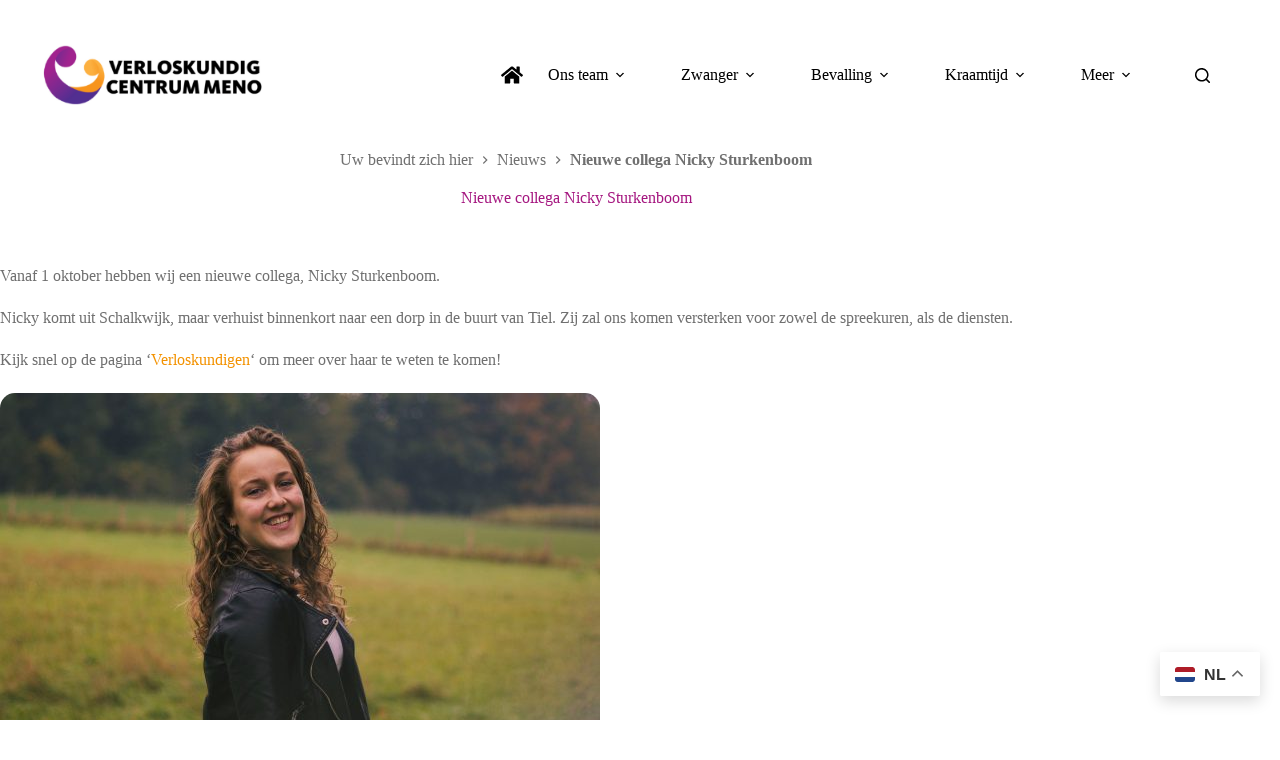

--- FILE ---
content_type: text/html; charset=UTF-8
request_url: https://www.verloskundigcentrummeno.nl/nieuwe-collega-nicky-sturkenboom/
body_size: 25604
content:
<!doctype html>
<html lang="nl-NL">
<head>
	
	<meta charset="UTF-8">
	<meta name="viewport" content="width=device-width, initial-scale=1, maximum-scale=5, viewport-fit=cover">
	<link rel="profile" href="https://gmpg.org/xfn/11">

	<meta name='robots' content='index, follow, max-image-preview:large, max-snippet:-1, max-video-preview:-1' />
<script id="cookieyes" type="text/javascript" src="https://cdn-cookieyes.com/client_data/9eef05334f7babf9c60945f6/script.js"></script>
	<!-- This site is optimized with the Yoast SEO plugin v26.4 - https://yoast.com/wordpress/plugins/seo/ -->
	<title>Interview De Gelderlander - Pagina 2 van 2 - Verloskundig Centrum Meno</title>
	<meta name="description" content="Vanaf 1 oktober komt Nicky Sturkenboom ons team versterken. Zij zal regelmatig diensten en spreekuren werken." />
	<link rel="canonical" href="https://www.verloskundigcentrummeno.nl/nieuwe-collega-nicky-sturkenboom/" />
	<meta property="og:locale" content="nl_NL" />
	<meta property="og:type" content="article" />
	<meta property="og:title" content="Interview De Gelderlander - Pagina 2 van 2 - Verloskundig Centrum Meno" />
	<meta property="og:description" content="Vanaf 1 oktober komt Nicky Sturkenboom ons team versterken. Zij zal regelmatig diensten en spreekuren werken." />
	<meta property="og:url" content="https://www.verloskundigcentrummeno.nl/nieuwe-collega-nicky-sturkenboom/" />
	<meta property="og:site_name" content="Verloskunding Centrum Meno" />
	<meta property="article:published_time" content="2023-09-25T12:39:42+00:00" />
	<meta property="article:modified_time" content="2024-08-19T12:34:39+00:00" />
	<meta property="og:image" content="https://www.verloskundigcentrummeno.nl/wp-content/uploads/2024/08/Nicky-Sturkenboom-cropped-scaled-1.jpg" />
	<meta property="og:image:width" content="2560" />
	<meta property="og:image:height" content="1708" />
	<meta property="og:image:type" content="image/jpeg" />
	<meta name="author" content="Lieve Geelen" />
	<meta name="twitter:card" content="summary_large_image" />
	<meta name="twitter:label1" content="Geschreven door" />
	<meta name="twitter:data1" content="Lieve Geelen" />
	<meta name="twitter:label2" content="Geschatte leestijd" />
	<meta name="twitter:data2" content="1 minuut" />
	<script type="application/ld+json" class="yoast-schema-graph">{"@context":"https://schema.org","@graph":[{"@type":"Article","@id":"https://www.verloskundigcentrummeno.nl/nieuwe-collega-nicky-sturkenboom/#article","isPartOf":{"@id":"https://www.verloskundigcentrummeno.nl/nieuwe-collega-nicky-sturkenboom/"},"author":{"name":"Lieve Geelen","@id":"https://www.verloskundigcentrummeno.nl/#/schema/person/47d0405affaf7647bdd5d763a4700316"},"headline":"Nieuwe collega Nicky Sturkenboom","datePublished":"2023-09-25T12:39:42+00:00","dateModified":"2024-08-19T12:34:39+00:00","mainEntityOfPage":{"@id":"https://www.verloskundigcentrummeno.nl/nieuwe-collega-nicky-sturkenboom/"},"wordCount":54,"publisher":{"@id":"https://www.verloskundigcentrummeno.nl/#organization"},"image":{"@id":"https://www.verloskundigcentrummeno.nl/nieuwe-collega-nicky-sturkenboom/#primaryimage"},"thumbnailUrl":"https://www.verloskundigcentrummeno.nl/wp-content/uploads/2024/08/Nicky-Sturkenboom-cropped-scaled-1.jpg","articleSection":["Nieuws"],"inLanguage":"nl-NL"},{"@type":"WebPage","@id":"https://www.verloskundigcentrummeno.nl/nieuwe-collega-nicky-sturkenboom/","url":"https://www.verloskundigcentrummeno.nl/nieuwe-collega-nicky-sturkenboom/","name":"Interview De Gelderlander - Pagina 2 van 2 - Verloskundig Centrum Meno","isPartOf":{"@id":"https://www.verloskundigcentrummeno.nl/#website"},"primaryImageOfPage":{"@id":"https://www.verloskundigcentrummeno.nl/nieuwe-collega-nicky-sturkenboom/#primaryimage"},"image":{"@id":"https://www.verloskundigcentrummeno.nl/nieuwe-collega-nicky-sturkenboom/#primaryimage"},"thumbnailUrl":"https://www.verloskundigcentrummeno.nl/wp-content/uploads/2024/08/Nicky-Sturkenboom-cropped-scaled-1.jpg","datePublished":"2023-09-25T12:39:42+00:00","dateModified":"2024-08-19T12:34:39+00:00","description":"Vanaf 1 oktober komt Nicky Sturkenboom ons team versterken. Zij zal regelmatig diensten en spreekuren werken.","breadcrumb":{"@id":"https://www.verloskundigcentrummeno.nl/nieuwe-collega-nicky-sturkenboom/#breadcrumb"},"inLanguage":"nl-NL","potentialAction":[{"@type":"ReadAction","target":["https://www.verloskundigcentrummeno.nl/nieuwe-collega-nicky-sturkenboom/"]}]},{"@type":"ImageObject","inLanguage":"nl-NL","@id":"https://www.verloskundigcentrummeno.nl/nieuwe-collega-nicky-sturkenboom/#primaryimage","url":"https://www.verloskundigcentrummeno.nl/wp-content/uploads/2024/08/Nicky-Sturkenboom-cropped-scaled-1.jpg","contentUrl":"https://www.verloskundigcentrummeno.nl/wp-content/uploads/2024/08/Nicky-Sturkenboom-cropped-scaled-1.jpg","width":2560,"height":1708},{"@type":"BreadcrumbList","@id":"https://www.verloskundigcentrummeno.nl/nieuwe-collega-nicky-sturkenboom/#breadcrumb","itemListElement":[{"@type":"ListItem","position":1,"name":"Home","item":"https://www.verloskundigcentrummeno.nl/"},{"@type":"ListItem","position":2,"name":"Nieuwe collega Nicky Sturkenboom"}]},{"@type":"WebSite","@id":"https://www.verloskundigcentrummeno.nl/#website","url":"https://www.verloskundigcentrummeno.nl/","name":"Verloskunding Centrum Meno","description":"","publisher":{"@id":"https://www.verloskundigcentrummeno.nl/#organization"},"potentialAction":[{"@type":"SearchAction","target":{"@type":"EntryPoint","urlTemplate":"https://www.verloskundigcentrummeno.nl/?s={search_term_string}"},"query-input":{"@type":"PropertyValueSpecification","valueRequired":true,"valueName":"search_term_string"}}],"inLanguage":"nl-NL"},{"@type":"Organization","@id":"https://www.verloskundigcentrummeno.nl/#organization","name":"Verloskunding Centrum Meno","url":"https://www.verloskundigcentrummeno.nl/","logo":{"@type":"ImageObject","inLanguage":"nl-NL","@id":"https://www.verloskundigcentrummeno.nl/#/schema/logo/image/","url":"https://www.verloskundigcentrummeno.nl/wp-content/uploads/2024/07/VCE-Logo-FINAL.png","contentUrl":"https://www.verloskundigcentrummeno.nl/wp-content/uploads/2024/07/VCE-Logo-FINAL.png","width":281,"height":75,"caption":"Verloskunding Centrum Meno"},"image":{"@id":"https://www.verloskundigcentrummeno.nl/#/schema/logo/image/"}},{"@type":"Person","@id":"https://www.verloskundigcentrummeno.nl/#/schema/person/47d0405affaf7647bdd5d763a4700316","name":"Lieve Geelen","url":"https://www.verloskundigcentrummeno.nl/author/vcm-lieve/"}]}</script>
	<!-- / Yoast SEO plugin. -->


<link rel='dns-prefetch' href='//fonts.googleapis.com' />
<link rel="alternate" type="application/rss+xml" title="Verloskunding Centrum Meno &raquo; feed" href="https://www.verloskundigcentrummeno.nl/feed/" />
<style id='wp-img-auto-sizes-contain-inline-css'>
img:is([sizes=auto i],[sizes^="auto," i]){contain-intrinsic-size:3000px 1500px}
/*# sourceURL=wp-img-auto-sizes-contain-inline-css */
</style>
<link rel="stylesheet" href="https://www.verloskundigcentrummeno.nl/wp-content/uploads/blocksy/css/global.css"><link rel="stylesheet" href="https://www.verloskundigcentrummeno.nl/wp-content/plugins/instagram-feed/css/sbi-styles.min.css"><style id='wp-block-library-inline-css'>
:root{--wp-block-synced-color:#7a00df;--wp-block-synced-color--rgb:122,0,223;--wp-bound-block-color:var(--wp-block-synced-color);--wp-editor-canvas-background:#ddd;--wp-admin-theme-color:#007cba;--wp-admin-theme-color--rgb:0,124,186;--wp-admin-theme-color-darker-10:#006ba1;--wp-admin-theme-color-darker-10--rgb:0,107,160.5;--wp-admin-theme-color-darker-20:#005a87;--wp-admin-theme-color-darker-20--rgb:0,90,135;--wp-admin-border-width-focus:2px}@media (min-resolution:192dpi){:root{--wp-admin-border-width-focus:1.5px}}.wp-element-button{cursor:pointer}:root .has-very-light-gray-background-color{background-color:#eee}:root .has-very-dark-gray-background-color{background-color:#313131}:root .has-very-light-gray-color{color:#eee}:root .has-very-dark-gray-color{color:#313131}:root .has-vivid-green-cyan-to-vivid-cyan-blue-gradient-background{background:linear-gradient(135deg,#00d084,#0693e3)}:root .has-purple-crush-gradient-background{background:linear-gradient(135deg,#34e2e4,#4721fb 50%,#ab1dfe)}:root .has-hazy-dawn-gradient-background{background:linear-gradient(135deg,#faaca8,#dad0ec)}:root .has-subdued-olive-gradient-background{background:linear-gradient(135deg,#fafae1,#67a671)}:root .has-atomic-cream-gradient-background{background:linear-gradient(135deg,#fdd79a,#004a59)}:root .has-nightshade-gradient-background{background:linear-gradient(135deg,#330968,#31cdcf)}:root .has-midnight-gradient-background{background:linear-gradient(135deg,#020381,#2874fc)}:root{--wp--preset--font-size--normal:16px;--wp--preset--font-size--huge:42px}.has-regular-font-size{font-size:1em}.has-larger-font-size{font-size:2.625em}.has-normal-font-size{font-size:var(--wp--preset--font-size--normal)}.has-huge-font-size{font-size:var(--wp--preset--font-size--huge)}.has-text-align-center{text-align:center}.has-text-align-left{text-align:left}.has-text-align-right{text-align:right}.has-fit-text{white-space:nowrap!important}#end-resizable-editor-section{display:none}.aligncenter{clear:both}.items-justified-left{justify-content:flex-start}.items-justified-center{justify-content:center}.items-justified-right{justify-content:flex-end}.items-justified-space-between{justify-content:space-between}.screen-reader-text{border:0;clip-path:inset(50%);height:1px;margin:-1px;overflow:hidden;padding:0;position:absolute;width:1px;word-wrap:normal!important}.screen-reader-text:focus{background-color:#ddd;clip-path:none;color:#444;display:block;font-size:1em;height:auto;left:5px;line-height:normal;padding:15px 23px 14px;text-decoration:none;top:5px;width:auto;z-index:100000}html :where(.has-border-color){border-style:solid}html :where([style*=border-top-color]){border-top-style:solid}html :where([style*=border-right-color]){border-right-style:solid}html :where([style*=border-bottom-color]){border-bottom-style:solid}html :where([style*=border-left-color]){border-left-style:solid}html :where([style*=border-width]){border-style:solid}html :where([style*=border-top-width]){border-top-style:solid}html :where([style*=border-right-width]){border-right-style:solid}html :where([style*=border-bottom-width]){border-bottom-style:solid}html :where([style*=border-left-width]){border-left-style:solid}html :where(img[class*=wp-image-]){height:auto;max-width:100%}:where(figure){margin:0 0 1em}html :where(.is-position-sticky){--wp-admin--admin-bar--position-offset:var(--wp-admin--admin-bar--height,0px)}@media screen and (max-width:600px){html :where(.is-position-sticky){--wp-admin--admin-bar--position-offset:0px}}

/*# sourceURL=wp-block-library-inline-css */
</style><style id='wp-block-image-inline-css'>
.wp-block-image>a,.wp-block-image>figure>a{display:inline-block}.wp-block-image img{box-sizing:border-box;height:auto;max-width:100%;vertical-align:bottom}@media not (prefers-reduced-motion){.wp-block-image img.hide{visibility:hidden}.wp-block-image img.show{animation:show-content-image .4s}}.wp-block-image[style*=border-radius] img,.wp-block-image[style*=border-radius]>a{border-radius:inherit}.wp-block-image.has-custom-border img{box-sizing:border-box}.wp-block-image.aligncenter{text-align:center}.wp-block-image.alignfull>a,.wp-block-image.alignwide>a{width:100%}.wp-block-image.alignfull img,.wp-block-image.alignwide img{height:auto;width:100%}.wp-block-image .aligncenter,.wp-block-image .alignleft,.wp-block-image .alignright,.wp-block-image.aligncenter,.wp-block-image.alignleft,.wp-block-image.alignright{display:table}.wp-block-image .aligncenter>figcaption,.wp-block-image .alignleft>figcaption,.wp-block-image .alignright>figcaption,.wp-block-image.aligncenter>figcaption,.wp-block-image.alignleft>figcaption,.wp-block-image.alignright>figcaption{caption-side:bottom;display:table-caption}.wp-block-image .alignleft{float:left;margin:.5em 1em .5em 0}.wp-block-image .alignright{float:right;margin:.5em 0 .5em 1em}.wp-block-image .aligncenter{margin-left:auto;margin-right:auto}.wp-block-image :where(figcaption){margin-bottom:1em;margin-top:.5em}.wp-block-image.is-style-circle-mask img{border-radius:9999px}@supports ((-webkit-mask-image:none) or (mask-image:none)) or (-webkit-mask-image:none){.wp-block-image.is-style-circle-mask img{border-radius:0;-webkit-mask-image:url('data:image/svg+xml;utf8,<svg viewBox="0 0 100 100" xmlns="http://www.w3.org/2000/svg"><circle cx="50" cy="50" r="50"/></svg>');mask-image:url('data:image/svg+xml;utf8,<svg viewBox="0 0 100 100" xmlns="http://www.w3.org/2000/svg"><circle cx="50" cy="50" r="50"/></svg>');mask-mode:alpha;-webkit-mask-position:center;mask-position:center;-webkit-mask-repeat:no-repeat;mask-repeat:no-repeat;-webkit-mask-size:contain;mask-size:contain}}:root :where(.wp-block-image.is-style-rounded img,.wp-block-image .is-style-rounded img){border-radius:9999px}.wp-block-image figure{margin:0}.wp-lightbox-container{display:flex;flex-direction:column;position:relative}.wp-lightbox-container img{cursor:zoom-in}.wp-lightbox-container img:hover+button{opacity:1}.wp-lightbox-container button{align-items:center;backdrop-filter:blur(16px) saturate(180%);background-color:#5a5a5a40;border:none;border-radius:4px;cursor:zoom-in;display:flex;height:20px;justify-content:center;opacity:0;padding:0;position:absolute;right:16px;text-align:center;top:16px;width:20px;z-index:100}@media not (prefers-reduced-motion){.wp-lightbox-container button{transition:opacity .2s ease}}.wp-lightbox-container button:focus-visible{outline:3px auto #5a5a5a40;outline:3px auto -webkit-focus-ring-color;outline-offset:3px}.wp-lightbox-container button:hover{cursor:pointer;opacity:1}.wp-lightbox-container button:focus{opacity:1}.wp-lightbox-container button:focus,.wp-lightbox-container button:hover,.wp-lightbox-container button:not(:hover):not(:active):not(.has-background){background-color:#5a5a5a40;border:none}.wp-lightbox-overlay{box-sizing:border-box;cursor:zoom-out;height:100vh;left:0;overflow:hidden;position:fixed;top:0;visibility:hidden;width:100%;z-index:100000}.wp-lightbox-overlay .close-button{align-items:center;cursor:pointer;display:flex;justify-content:center;min-height:40px;min-width:40px;padding:0;position:absolute;right:calc(env(safe-area-inset-right) + 16px);top:calc(env(safe-area-inset-top) + 16px);z-index:5000000}.wp-lightbox-overlay .close-button:focus,.wp-lightbox-overlay .close-button:hover,.wp-lightbox-overlay .close-button:not(:hover):not(:active):not(.has-background){background:none;border:none}.wp-lightbox-overlay .lightbox-image-container{height:var(--wp--lightbox-container-height);left:50%;overflow:hidden;position:absolute;top:50%;transform:translate(-50%,-50%);transform-origin:top left;width:var(--wp--lightbox-container-width);z-index:9999999999}.wp-lightbox-overlay .wp-block-image{align-items:center;box-sizing:border-box;display:flex;height:100%;justify-content:center;margin:0;position:relative;transform-origin:0 0;width:100%;z-index:3000000}.wp-lightbox-overlay .wp-block-image img{height:var(--wp--lightbox-image-height);min-height:var(--wp--lightbox-image-height);min-width:var(--wp--lightbox-image-width);width:var(--wp--lightbox-image-width)}.wp-lightbox-overlay .wp-block-image figcaption{display:none}.wp-lightbox-overlay button{background:none;border:none}.wp-lightbox-overlay .scrim{background-color:#fff;height:100%;opacity:.9;position:absolute;width:100%;z-index:2000000}.wp-lightbox-overlay.active{visibility:visible}@media not (prefers-reduced-motion){.wp-lightbox-overlay.active{animation:turn-on-visibility .25s both}.wp-lightbox-overlay.active img{animation:turn-on-visibility .35s both}.wp-lightbox-overlay.show-closing-animation:not(.active){animation:turn-off-visibility .35s both}.wp-lightbox-overlay.show-closing-animation:not(.active) img{animation:turn-off-visibility .25s both}.wp-lightbox-overlay.zoom.active{animation:none;opacity:1;visibility:visible}.wp-lightbox-overlay.zoom.active .lightbox-image-container{animation:lightbox-zoom-in .4s}.wp-lightbox-overlay.zoom.active .lightbox-image-container img{animation:none}.wp-lightbox-overlay.zoom.active .scrim{animation:turn-on-visibility .4s forwards}.wp-lightbox-overlay.zoom.show-closing-animation:not(.active){animation:none}.wp-lightbox-overlay.zoom.show-closing-animation:not(.active) .lightbox-image-container{animation:lightbox-zoom-out .4s}.wp-lightbox-overlay.zoom.show-closing-animation:not(.active) .lightbox-image-container img{animation:none}.wp-lightbox-overlay.zoom.show-closing-animation:not(.active) .scrim{animation:turn-off-visibility .4s forwards}}@keyframes show-content-image{0%{visibility:hidden}99%{visibility:hidden}to{visibility:visible}}@keyframes turn-on-visibility{0%{opacity:0}to{opacity:1}}@keyframes turn-off-visibility{0%{opacity:1;visibility:visible}99%{opacity:0;visibility:visible}to{opacity:0;visibility:hidden}}@keyframes lightbox-zoom-in{0%{transform:translate(calc((-100vw + var(--wp--lightbox-scrollbar-width))/2 + var(--wp--lightbox-initial-left-position)),calc(-50vh + var(--wp--lightbox-initial-top-position))) scale(var(--wp--lightbox-scale))}to{transform:translate(-50%,-50%) scale(1)}}@keyframes lightbox-zoom-out{0%{transform:translate(-50%,-50%) scale(1);visibility:visible}99%{visibility:visible}to{transform:translate(calc((-100vw + var(--wp--lightbox-scrollbar-width))/2 + var(--wp--lightbox-initial-left-position)),calc(-50vh + var(--wp--lightbox-initial-top-position))) scale(var(--wp--lightbox-scale));visibility:hidden}}
/*# sourceURL=https://www.verloskundigcentrummeno.nl/wp-includes/blocks/image/style.min.css */
</style>
<style id='wp-block-paragraph-inline-css'>
.is-small-text{font-size:.875em}.is-regular-text{font-size:1em}.is-large-text{font-size:2.25em}.is-larger-text{font-size:3em}.has-drop-cap:not(:focus):first-letter{float:left;font-size:8.4em;font-style:normal;font-weight:100;line-height:.68;margin:.05em .1em 0 0;text-transform:uppercase}body.rtl .has-drop-cap:not(:focus):first-letter{float:none;margin-left:.1em}p.has-drop-cap.has-background{overflow:hidden}:root :where(p.has-background){padding:1.25em 2.375em}:where(p.has-text-color:not(.has-link-color)) a{color:inherit}p.has-text-align-left[style*="writing-mode:vertical-lr"],p.has-text-align-right[style*="writing-mode:vertical-rl"]{rotate:180deg}
/*# sourceURL=https://www.verloskundigcentrummeno.nl/wp-includes/blocks/paragraph/style.min.css */
</style>
<style id='wp-block-social-links-inline-css'>
.wp-block-social-links{background:none;box-sizing:border-box;margin-left:0;padding-left:0;padding-right:0;text-indent:0}.wp-block-social-links .wp-social-link a,.wp-block-social-links .wp-social-link a:hover{border-bottom:0;box-shadow:none;text-decoration:none}.wp-block-social-links .wp-social-link svg{height:1em;width:1em}.wp-block-social-links .wp-social-link span:not(.screen-reader-text){font-size:.65em;margin-left:.5em;margin-right:.5em}.wp-block-social-links.has-small-icon-size{font-size:16px}.wp-block-social-links,.wp-block-social-links.has-normal-icon-size{font-size:24px}.wp-block-social-links.has-large-icon-size{font-size:36px}.wp-block-social-links.has-huge-icon-size{font-size:48px}.wp-block-social-links.aligncenter{display:flex;justify-content:center}.wp-block-social-links.alignright{justify-content:flex-end}.wp-block-social-link{border-radius:9999px;display:block}@media not (prefers-reduced-motion){.wp-block-social-link{transition:transform .1s ease}}.wp-block-social-link{height:auto}.wp-block-social-link a{align-items:center;display:flex;line-height:0}.wp-block-social-link:hover{transform:scale(1.1)}.wp-block-social-links .wp-block-social-link.wp-social-link{display:inline-block;margin:0;padding:0}.wp-block-social-links .wp-block-social-link.wp-social-link .wp-block-social-link-anchor,.wp-block-social-links .wp-block-social-link.wp-social-link .wp-block-social-link-anchor svg,.wp-block-social-links .wp-block-social-link.wp-social-link .wp-block-social-link-anchor:active,.wp-block-social-links .wp-block-social-link.wp-social-link .wp-block-social-link-anchor:hover,.wp-block-social-links .wp-block-social-link.wp-social-link .wp-block-social-link-anchor:visited{color:currentColor;fill:currentColor}:where(.wp-block-social-links:not(.is-style-logos-only)) .wp-social-link{background-color:#f0f0f0;color:#444}:where(.wp-block-social-links:not(.is-style-logos-only)) .wp-social-link-amazon{background-color:#f90;color:#fff}:where(.wp-block-social-links:not(.is-style-logos-only)) .wp-social-link-bandcamp{background-color:#1ea0c3;color:#fff}:where(.wp-block-social-links:not(.is-style-logos-only)) .wp-social-link-behance{background-color:#0757fe;color:#fff}:where(.wp-block-social-links:not(.is-style-logos-only)) .wp-social-link-bluesky{background-color:#0a7aff;color:#fff}:where(.wp-block-social-links:not(.is-style-logos-only)) .wp-social-link-codepen{background-color:#1e1f26;color:#fff}:where(.wp-block-social-links:not(.is-style-logos-only)) .wp-social-link-deviantart{background-color:#02e49b;color:#fff}:where(.wp-block-social-links:not(.is-style-logos-only)) .wp-social-link-discord{background-color:#5865f2;color:#fff}:where(.wp-block-social-links:not(.is-style-logos-only)) .wp-social-link-dribbble{background-color:#e94c89;color:#fff}:where(.wp-block-social-links:not(.is-style-logos-only)) .wp-social-link-dropbox{background-color:#4280ff;color:#fff}:where(.wp-block-social-links:not(.is-style-logos-only)) .wp-social-link-etsy{background-color:#f45800;color:#fff}:where(.wp-block-social-links:not(.is-style-logos-only)) .wp-social-link-facebook{background-color:#0866ff;color:#fff}:where(.wp-block-social-links:not(.is-style-logos-only)) .wp-social-link-fivehundredpx{background-color:#000;color:#fff}:where(.wp-block-social-links:not(.is-style-logos-only)) .wp-social-link-flickr{background-color:#0461dd;color:#fff}:where(.wp-block-social-links:not(.is-style-logos-only)) .wp-social-link-foursquare{background-color:#e65678;color:#fff}:where(.wp-block-social-links:not(.is-style-logos-only)) .wp-social-link-github{background-color:#24292d;color:#fff}:where(.wp-block-social-links:not(.is-style-logos-only)) .wp-social-link-goodreads{background-color:#eceadd;color:#382110}:where(.wp-block-social-links:not(.is-style-logos-only)) .wp-social-link-google{background-color:#ea4434;color:#fff}:where(.wp-block-social-links:not(.is-style-logos-only)) .wp-social-link-gravatar{background-color:#1d4fc4;color:#fff}:where(.wp-block-social-links:not(.is-style-logos-only)) .wp-social-link-instagram{background-color:#f00075;color:#fff}:where(.wp-block-social-links:not(.is-style-logos-only)) .wp-social-link-lastfm{background-color:#e21b24;color:#fff}:where(.wp-block-social-links:not(.is-style-logos-only)) .wp-social-link-linkedin{background-color:#0d66c2;color:#fff}:where(.wp-block-social-links:not(.is-style-logos-only)) .wp-social-link-mastodon{background-color:#3288d4;color:#fff}:where(.wp-block-social-links:not(.is-style-logos-only)) .wp-social-link-medium{background-color:#000;color:#fff}:where(.wp-block-social-links:not(.is-style-logos-only)) .wp-social-link-meetup{background-color:#f6405f;color:#fff}:where(.wp-block-social-links:not(.is-style-logos-only)) .wp-social-link-patreon{background-color:#000;color:#fff}:where(.wp-block-social-links:not(.is-style-logos-only)) .wp-social-link-pinterest{background-color:#e60122;color:#fff}:where(.wp-block-social-links:not(.is-style-logos-only)) .wp-social-link-pocket{background-color:#ef4155;color:#fff}:where(.wp-block-social-links:not(.is-style-logos-only)) .wp-social-link-reddit{background-color:#ff4500;color:#fff}:where(.wp-block-social-links:not(.is-style-logos-only)) .wp-social-link-skype{background-color:#0478d7;color:#fff}:where(.wp-block-social-links:not(.is-style-logos-only)) .wp-social-link-snapchat{background-color:#fefc00;color:#fff;stroke:#000}:where(.wp-block-social-links:not(.is-style-logos-only)) .wp-social-link-soundcloud{background-color:#ff5600;color:#fff}:where(.wp-block-social-links:not(.is-style-logos-only)) .wp-social-link-spotify{background-color:#1bd760;color:#fff}:where(.wp-block-social-links:not(.is-style-logos-only)) .wp-social-link-telegram{background-color:#2aabee;color:#fff}:where(.wp-block-social-links:not(.is-style-logos-only)) .wp-social-link-threads{background-color:#000;color:#fff}:where(.wp-block-social-links:not(.is-style-logos-only)) .wp-social-link-tiktok{background-color:#000;color:#fff}:where(.wp-block-social-links:not(.is-style-logos-only)) .wp-social-link-tumblr{background-color:#011835;color:#fff}:where(.wp-block-social-links:not(.is-style-logos-only)) .wp-social-link-twitch{background-color:#6440a4;color:#fff}:where(.wp-block-social-links:not(.is-style-logos-only)) .wp-social-link-twitter{background-color:#1da1f2;color:#fff}:where(.wp-block-social-links:not(.is-style-logos-only)) .wp-social-link-vimeo{background-color:#1eb7ea;color:#fff}:where(.wp-block-social-links:not(.is-style-logos-only)) .wp-social-link-vk{background-color:#4680c2;color:#fff}:where(.wp-block-social-links:not(.is-style-logos-only)) .wp-social-link-wordpress{background-color:#3499cd;color:#fff}:where(.wp-block-social-links:not(.is-style-logos-only)) .wp-social-link-whatsapp{background-color:#25d366;color:#fff}:where(.wp-block-social-links:not(.is-style-logos-only)) .wp-social-link-x{background-color:#000;color:#fff}:where(.wp-block-social-links:not(.is-style-logos-only)) .wp-social-link-yelp{background-color:#d32422;color:#fff}:where(.wp-block-social-links:not(.is-style-logos-only)) .wp-social-link-youtube{background-color:red;color:#fff}:where(.wp-block-social-links.is-style-logos-only) .wp-social-link{background:none}:where(.wp-block-social-links.is-style-logos-only) .wp-social-link svg{height:1.25em;width:1.25em}:where(.wp-block-social-links.is-style-logos-only) .wp-social-link-amazon{color:#f90}:where(.wp-block-social-links.is-style-logos-only) .wp-social-link-bandcamp{color:#1ea0c3}:where(.wp-block-social-links.is-style-logos-only) .wp-social-link-behance{color:#0757fe}:where(.wp-block-social-links.is-style-logos-only) .wp-social-link-bluesky{color:#0a7aff}:where(.wp-block-social-links.is-style-logos-only) .wp-social-link-codepen{color:#1e1f26}:where(.wp-block-social-links.is-style-logos-only) .wp-social-link-deviantart{color:#02e49b}:where(.wp-block-social-links.is-style-logos-only) .wp-social-link-discord{color:#5865f2}:where(.wp-block-social-links.is-style-logos-only) .wp-social-link-dribbble{color:#e94c89}:where(.wp-block-social-links.is-style-logos-only) .wp-social-link-dropbox{color:#4280ff}:where(.wp-block-social-links.is-style-logos-only) .wp-social-link-etsy{color:#f45800}:where(.wp-block-social-links.is-style-logos-only) .wp-social-link-facebook{color:#0866ff}:where(.wp-block-social-links.is-style-logos-only) .wp-social-link-fivehundredpx{color:#000}:where(.wp-block-social-links.is-style-logos-only) .wp-social-link-flickr{color:#0461dd}:where(.wp-block-social-links.is-style-logos-only) .wp-social-link-foursquare{color:#e65678}:where(.wp-block-social-links.is-style-logos-only) .wp-social-link-github{color:#24292d}:where(.wp-block-social-links.is-style-logos-only) .wp-social-link-goodreads{color:#382110}:where(.wp-block-social-links.is-style-logos-only) .wp-social-link-google{color:#ea4434}:where(.wp-block-social-links.is-style-logos-only) .wp-social-link-gravatar{color:#1d4fc4}:where(.wp-block-social-links.is-style-logos-only) .wp-social-link-instagram{color:#f00075}:where(.wp-block-social-links.is-style-logos-only) .wp-social-link-lastfm{color:#e21b24}:where(.wp-block-social-links.is-style-logos-only) .wp-social-link-linkedin{color:#0d66c2}:where(.wp-block-social-links.is-style-logos-only) .wp-social-link-mastodon{color:#3288d4}:where(.wp-block-social-links.is-style-logos-only) .wp-social-link-medium{color:#000}:where(.wp-block-social-links.is-style-logos-only) .wp-social-link-meetup{color:#f6405f}:where(.wp-block-social-links.is-style-logos-only) .wp-social-link-patreon{color:#000}:where(.wp-block-social-links.is-style-logos-only) .wp-social-link-pinterest{color:#e60122}:where(.wp-block-social-links.is-style-logos-only) .wp-social-link-pocket{color:#ef4155}:where(.wp-block-social-links.is-style-logos-only) .wp-social-link-reddit{color:#ff4500}:where(.wp-block-social-links.is-style-logos-only) .wp-social-link-skype{color:#0478d7}:where(.wp-block-social-links.is-style-logos-only) .wp-social-link-snapchat{color:#fff;stroke:#000}:where(.wp-block-social-links.is-style-logos-only) .wp-social-link-soundcloud{color:#ff5600}:where(.wp-block-social-links.is-style-logos-only) .wp-social-link-spotify{color:#1bd760}:where(.wp-block-social-links.is-style-logos-only) .wp-social-link-telegram{color:#2aabee}:where(.wp-block-social-links.is-style-logos-only) .wp-social-link-threads{color:#000}:where(.wp-block-social-links.is-style-logos-only) .wp-social-link-tiktok{color:#000}:where(.wp-block-social-links.is-style-logos-only) .wp-social-link-tumblr{color:#011835}:where(.wp-block-social-links.is-style-logos-only) .wp-social-link-twitch{color:#6440a4}:where(.wp-block-social-links.is-style-logos-only) .wp-social-link-twitter{color:#1da1f2}:where(.wp-block-social-links.is-style-logos-only) .wp-social-link-vimeo{color:#1eb7ea}:where(.wp-block-social-links.is-style-logos-only) .wp-social-link-vk{color:#4680c2}:where(.wp-block-social-links.is-style-logos-only) .wp-social-link-whatsapp{color:#25d366}:where(.wp-block-social-links.is-style-logos-only) .wp-social-link-wordpress{color:#3499cd}:where(.wp-block-social-links.is-style-logos-only) .wp-social-link-x{color:#000}:where(.wp-block-social-links.is-style-logos-only) .wp-social-link-yelp{color:#d32422}:where(.wp-block-social-links.is-style-logos-only) .wp-social-link-youtube{color:red}.wp-block-social-links.is-style-pill-shape .wp-social-link{width:auto}:root :where(.wp-block-social-links .wp-social-link a){padding:.25em}:root :where(.wp-block-social-links.is-style-logos-only .wp-social-link a){padding:0}:root :where(.wp-block-social-links.is-style-pill-shape .wp-social-link a){padding-left:.6666666667em;padding-right:.6666666667em}.wp-block-social-links:not(.has-icon-color):not(.has-icon-background-color) .wp-social-link-snapchat .wp-block-social-link-label{color:#000}
/*# sourceURL=https://www.verloskundigcentrummeno.nl/wp-includes/blocks/social-links/style.min.css */
</style>
<style id='global-styles-inline-css'>
:root{--wp--preset--aspect-ratio--square: 1;--wp--preset--aspect-ratio--4-3: 4/3;--wp--preset--aspect-ratio--3-4: 3/4;--wp--preset--aspect-ratio--3-2: 3/2;--wp--preset--aspect-ratio--2-3: 2/3;--wp--preset--aspect-ratio--16-9: 16/9;--wp--preset--aspect-ratio--9-16: 9/16;--wp--preset--color--black: #000000;--wp--preset--color--cyan-bluish-gray: #abb8c3;--wp--preset--color--white: #ffffff;--wp--preset--color--pale-pink: #f78da7;--wp--preset--color--vivid-red: #cf2e2e;--wp--preset--color--luminous-vivid-orange: #ff6900;--wp--preset--color--luminous-vivid-amber: #fcb900;--wp--preset--color--light-green-cyan: #7bdcb5;--wp--preset--color--vivid-green-cyan: #00d084;--wp--preset--color--pale-cyan-blue: #8ed1fc;--wp--preset--color--vivid-cyan-blue: #0693e3;--wp--preset--color--vivid-purple: #9b51e0;--wp--preset--color--palette-color-1: var(--theme-palette-color-1, #A51780);--wp--preset--color--palette-color-2: var(--theme-palette-color-2, #F39200);--wp--preset--color--palette-color-3: var(--theme-palette-color-3, #707070);--wp--preset--color--palette-color-4: var(--theme-palette-color-4, #707070);--wp--preset--color--palette-color-5: var(--theme-palette-color-5, #E3E8EF);--wp--preset--color--palette-color-6: var(--theme-palette-color-6, #EEF2F6);--wp--preset--color--palette-color-7: var(--theme-palette-color-7, #F8F8F8);--wp--preset--color--palette-color-8: var(--theme-palette-color-8, #FFF);--wp--preset--color--palette-color-9: var(--theme-palette-color-9, #522583);--wp--preset--gradient--vivid-cyan-blue-to-vivid-purple: linear-gradient(135deg,rgb(6,147,227) 0%,rgb(155,81,224) 100%);--wp--preset--gradient--light-green-cyan-to-vivid-green-cyan: linear-gradient(135deg,rgb(122,220,180) 0%,rgb(0,208,130) 100%);--wp--preset--gradient--luminous-vivid-amber-to-luminous-vivid-orange: linear-gradient(135deg,rgb(252,185,0) 0%,rgb(255,105,0) 100%);--wp--preset--gradient--luminous-vivid-orange-to-vivid-red: linear-gradient(135deg,rgb(255,105,0) 0%,rgb(207,46,46) 100%);--wp--preset--gradient--very-light-gray-to-cyan-bluish-gray: linear-gradient(135deg,rgb(238,238,238) 0%,rgb(169,184,195) 100%);--wp--preset--gradient--cool-to-warm-spectrum: linear-gradient(135deg,rgb(74,234,220) 0%,rgb(151,120,209) 20%,rgb(207,42,186) 40%,rgb(238,44,130) 60%,rgb(251,105,98) 80%,rgb(254,248,76) 100%);--wp--preset--gradient--blush-light-purple: linear-gradient(135deg,rgb(255,206,236) 0%,rgb(152,150,240) 100%);--wp--preset--gradient--blush-bordeaux: linear-gradient(135deg,rgb(254,205,165) 0%,rgb(254,45,45) 50%,rgb(107,0,62) 100%);--wp--preset--gradient--luminous-dusk: linear-gradient(135deg,rgb(255,203,112) 0%,rgb(199,81,192) 50%,rgb(65,88,208) 100%);--wp--preset--gradient--pale-ocean: linear-gradient(135deg,rgb(255,245,203) 0%,rgb(182,227,212) 50%,rgb(51,167,181) 100%);--wp--preset--gradient--electric-grass: linear-gradient(135deg,rgb(202,248,128) 0%,rgb(113,206,126) 100%);--wp--preset--gradient--midnight: linear-gradient(135deg,rgb(2,3,129) 0%,rgb(40,116,252) 100%);--wp--preset--gradient--juicy-peach: linear-gradient(to right, #ffecd2 0%, #fcb69f 100%);--wp--preset--gradient--young-passion: linear-gradient(to right, #ff8177 0%, #ff867a 0%, #ff8c7f 21%, #f99185 52%, #cf556c 78%, #b12a5b 100%);--wp--preset--gradient--true-sunset: linear-gradient(to right, #fa709a 0%, #fee140 100%);--wp--preset--gradient--morpheus-den: linear-gradient(to top, #30cfd0 0%, #330867 100%);--wp--preset--gradient--plum-plate: linear-gradient(135deg, #667eea 0%, #764ba2 100%);--wp--preset--gradient--aqua-splash: linear-gradient(15deg, #13547a 0%, #80d0c7 100%);--wp--preset--gradient--love-kiss: linear-gradient(to top, #ff0844 0%, #ffb199 100%);--wp--preset--gradient--new-retrowave: linear-gradient(to top, #3b41c5 0%, #a981bb 49%, #ffc8a9 100%);--wp--preset--gradient--plum-bath: linear-gradient(to top, #cc208e 0%, #6713d2 100%);--wp--preset--gradient--high-flight: linear-gradient(to right, #0acffe 0%, #495aff 100%);--wp--preset--gradient--teen-party: linear-gradient(-225deg, #FF057C 0%, #8D0B93 50%, #321575 100%);--wp--preset--gradient--fabled-sunset: linear-gradient(-225deg, #231557 0%, #44107A 29%, #FF1361 67%, #FFF800 100%);--wp--preset--gradient--arielle-smile: radial-gradient(circle 248px at center, #16d9e3 0%, #30c7ec 47%, #46aef7 100%);--wp--preset--gradient--itmeo-branding: linear-gradient(180deg, #2af598 0%, #009efd 100%);--wp--preset--gradient--deep-blue: linear-gradient(to right, #6a11cb 0%, #2575fc 100%);--wp--preset--gradient--strong-bliss: linear-gradient(to right, #f78ca0 0%, #f9748f 19%, #fd868c 60%, #fe9a8b 100%);--wp--preset--gradient--sweet-period: linear-gradient(to top, #3f51b1 0%, #5a55ae 13%, #7b5fac 25%, #8f6aae 38%, #a86aa4 50%, #cc6b8e 62%, #f18271 75%, #f3a469 87%, #f7c978 100%);--wp--preset--gradient--purple-division: linear-gradient(to top, #7028e4 0%, #e5b2ca 100%);--wp--preset--gradient--cold-evening: linear-gradient(to top, #0c3483 0%, #a2b6df 100%, #6b8cce 100%, #a2b6df 100%);--wp--preset--gradient--mountain-rock: linear-gradient(to right, #868f96 0%, #596164 100%);--wp--preset--gradient--desert-hump: linear-gradient(to top, #c79081 0%, #dfa579 100%);--wp--preset--gradient--ethernal-constance: linear-gradient(to top, #09203f 0%, #537895 100%);--wp--preset--gradient--happy-memories: linear-gradient(-60deg, #ff5858 0%, #f09819 100%);--wp--preset--gradient--grown-early: linear-gradient(to top, #0ba360 0%, #3cba92 100%);--wp--preset--gradient--morning-salad: linear-gradient(-225deg, #B7F8DB 0%, #50A7C2 100%);--wp--preset--gradient--night-call: linear-gradient(-225deg, #AC32E4 0%, #7918F2 48%, #4801FF 100%);--wp--preset--gradient--mind-crawl: linear-gradient(-225deg, #473B7B 0%, #3584A7 51%, #30D2BE 100%);--wp--preset--gradient--angel-care: linear-gradient(-225deg, #FFE29F 0%, #FFA99F 48%, #FF719A 100%);--wp--preset--gradient--juicy-cake: linear-gradient(to top, #e14fad 0%, #f9d423 100%);--wp--preset--gradient--rich-metal: linear-gradient(to right, #d7d2cc 0%, #304352 100%);--wp--preset--gradient--mole-hall: linear-gradient(-20deg, #616161 0%, #9bc5c3 100%);--wp--preset--gradient--cloudy-knoxville: linear-gradient(120deg, #fdfbfb 0%, #ebedee 100%);--wp--preset--gradient--soft-grass: linear-gradient(to top, #c1dfc4 0%, #deecdd 100%);--wp--preset--gradient--saint-petersburg: linear-gradient(135deg, #f5f7fa 0%, #c3cfe2 100%);--wp--preset--gradient--everlasting-sky: linear-gradient(135deg, #fdfcfb 0%, #e2d1c3 100%);--wp--preset--gradient--kind-steel: linear-gradient(-20deg, #e9defa 0%, #fbfcdb 100%);--wp--preset--gradient--over-sun: linear-gradient(60deg, #abecd6 0%, #fbed96 100%);--wp--preset--gradient--premium-white: linear-gradient(to top, #d5d4d0 0%, #d5d4d0 1%, #eeeeec 31%, #efeeec 75%, #e9e9e7 100%);--wp--preset--gradient--clean-mirror: linear-gradient(45deg, #93a5cf 0%, #e4efe9 100%);--wp--preset--gradient--wild-apple: linear-gradient(to top, #d299c2 0%, #fef9d7 100%);--wp--preset--gradient--snow-again: linear-gradient(to top, #e6e9f0 0%, #eef1f5 100%);--wp--preset--gradient--confident-cloud: linear-gradient(to top, #dad4ec 0%, #dad4ec 1%, #f3e7e9 100%);--wp--preset--gradient--glass-water: linear-gradient(to top, #dfe9f3 0%, white 100%);--wp--preset--gradient--perfect-white: linear-gradient(-225deg, #E3FDF5 0%, #FFE6FA 100%);--wp--preset--font-size--small: 13px;--wp--preset--font-size--medium: 20px;--wp--preset--font-size--large: clamp(22px, 1.375rem + ((1vw - 3.2px) * 0.625), 30px);--wp--preset--font-size--x-large: clamp(30px, 1.875rem + ((1vw - 3.2px) * 1.563), 50px);--wp--preset--font-size--xx-large: clamp(45px, 2.813rem + ((1vw - 3.2px) * 2.734), 80px);--wp--preset--font-family--ubuntu: Ubuntu;--wp--preset--spacing--20: 0.44rem;--wp--preset--spacing--30: 0.67rem;--wp--preset--spacing--40: 1rem;--wp--preset--spacing--50: 1.5rem;--wp--preset--spacing--60: 2.25rem;--wp--preset--spacing--70: 3.38rem;--wp--preset--spacing--80: 5.06rem;--wp--preset--shadow--natural: 6px 6px 9px rgba(0, 0, 0, 0.2);--wp--preset--shadow--deep: 12px 12px 50px rgba(0, 0, 0, 0.4);--wp--preset--shadow--sharp: 6px 6px 0px rgba(0, 0, 0, 0.2);--wp--preset--shadow--outlined: 6px 6px 0px -3px rgb(255, 255, 255), 6px 6px rgb(0, 0, 0);--wp--preset--shadow--crisp: 6px 6px 0px rgb(0, 0, 0);}:root { --wp--style--global--content-size: var(--theme-block-max-width);--wp--style--global--wide-size: var(--theme-block-wide-max-width); }:where(body) { margin: 0; }.wp-site-blocks > .alignleft { float: left; margin-right: 2em; }.wp-site-blocks > .alignright { float: right; margin-left: 2em; }.wp-site-blocks > .aligncenter { justify-content: center; margin-left: auto; margin-right: auto; }:where(.wp-site-blocks) > * { margin-block-start: var(--theme-content-spacing); margin-block-end: 0; }:where(.wp-site-blocks) > :first-child { margin-block-start: 0; }:where(.wp-site-blocks) > :last-child { margin-block-end: 0; }:root { --wp--style--block-gap: var(--theme-content-spacing); }:root :where(.is-layout-flow) > :first-child{margin-block-start: 0;}:root :where(.is-layout-flow) > :last-child{margin-block-end: 0;}:root :where(.is-layout-flow) > *{margin-block-start: var(--theme-content-spacing);margin-block-end: 0;}:root :where(.is-layout-constrained) > :first-child{margin-block-start: 0;}:root :where(.is-layout-constrained) > :last-child{margin-block-end: 0;}:root :where(.is-layout-constrained) > *{margin-block-start: var(--theme-content-spacing);margin-block-end: 0;}:root :where(.is-layout-flex){gap: var(--theme-content-spacing);}:root :where(.is-layout-grid){gap: var(--theme-content-spacing);}.is-layout-flow > .alignleft{float: left;margin-inline-start: 0;margin-inline-end: 2em;}.is-layout-flow > .alignright{float: right;margin-inline-start: 2em;margin-inline-end: 0;}.is-layout-flow > .aligncenter{margin-left: auto !important;margin-right: auto !important;}.is-layout-constrained > .alignleft{float: left;margin-inline-start: 0;margin-inline-end: 2em;}.is-layout-constrained > .alignright{float: right;margin-inline-start: 2em;margin-inline-end: 0;}.is-layout-constrained > .aligncenter{margin-left: auto !important;margin-right: auto !important;}.is-layout-constrained > :where(:not(.alignleft):not(.alignright):not(.alignfull)){max-width: var(--wp--style--global--content-size);margin-left: auto !important;margin-right: auto !important;}.is-layout-constrained > .alignwide{max-width: var(--wp--style--global--wide-size);}body .is-layout-flex{display: flex;}.is-layout-flex{flex-wrap: wrap;align-items: center;}.is-layout-flex > :is(*, div){margin: 0;}body .is-layout-grid{display: grid;}.is-layout-grid > :is(*, div){margin: 0;}body{padding-top: 0px;padding-right: 0px;padding-bottom: 0px;padding-left: 0px;}:root :where(.wp-element-button, .wp-block-button__link){font-style: inherit;font-weight: inherit;letter-spacing: inherit;text-transform: inherit;}.has-black-color{color: var(--wp--preset--color--black) !important;}.has-cyan-bluish-gray-color{color: var(--wp--preset--color--cyan-bluish-gray) !important;}.has-white-color{color: var(--wp--preset--color--white) !important;}.has-pale-pink-color{color: var(--wp--preset--color--pale-pink) !important;}.has-vivid-red-color{color: var(--wp--preset--color--vivid-red) !important;}.has-luminous-vivid-orange-color{color: var(--wp--preset--color--luminous-vivid-orange) !important;}.has-luminous-vivid-amber-color{color: var(--wp--preset--color--luminous-vivid-amber) !important;}.has-light-green-cyan-color{color: var(--wp--preset--color--light-green-cyan) !important;}.has-vivid-green-cyan-color{color: var(--wp--preset--color--vivid-green-cyan) !important;}.has-pale-cyan-blue-color{color: var(--wp--preset--color--pale-cyan-blue) !important;}.has-vivid-cyan-blue-color{color: var(--wp--preset--color--vivid-cyan-blue) !important;}.has-vivid-purple-color{color: var(--wp--preset--color--vivid-purple) !important;}.has-palette-color-1-color{color: var(--wp--preset--color--palette-color-1) !important;}.has-palette-color-2-color{color: var(--wp--preset--color--palette-color-2) !important;}.has-palette-color-3-color{color: var(--wp--preset--color--palette-color-3) !important;}.has-palette-color-4-color{color: var(--wp--preset--color--palette-color-4) !important;}.has-palette-color-5-color{color: var(--wp--preset--color--palette-color-5) !important;}.has-palette-color-6-color{color: var(--wp--preset--color--palette-color-6) !important;}.has-palette-color-7-color{color: var(--wp--preset--color--palette-color-7) !important;}.has-palette-color-8-color{color: var(--wp--preset--color--palette-color-8) !important;}.has-palette-color-9-color{color: var(--wp--preset--color--palette-color-9) !important;}.has-black-background-color{background-color: var(--wp--preset--color--black) !important;}.has-cyan-bluish-gray-background-color{background-color: var(--wp--preset--color--cyan-bluish-gray) !important;}.has-white-background-color{background-color: var(--wp--preset--color--white) !important;}.has-pale-pink-background-color{background-color: var(--wp--preset--color--pale-pink) !important;}.has-vivid-red-background-color{background-color: var(--wp--preset--color--vivid-red) !important;}.has-luminous-vivid-orange-background-color{background-color: var(--wp--preset--color--luminous-vivid-orange) !important;}.has-luminous-vivid-amber-background-color{background-color: var(--wp--preset--color--luminous-vivid-amber) !important;}.has-light-green-cyan-background-color{background-color: var(--wp--preset--color--light-green-cyan) !important;}.has-vivid-green-cyan-background-color{background-color: var(--wp--preset--color--vivid-green-cyan) !important;}.has-pale-cyan-blue-background-color{background-color: var(--wp--preset--color--pale-cyan-blue) !important;}.has-vivid-cyan-blue-background-color{background-color: var(--wp--preset--color--vivid-cyan-blue) !important;}.has-vivid-purple-background-color{background-color: var(--wp--preset--color--vivid-purple) !important;}.has-palette-color-1-background-color{background-color: var(--wp--preset--color--palette-color-1) !important;}.has-palette-color-2-background-color{background-color: var(--wp--preset--color--palette-color-2) !important;}.has-palette-color-3-background-color{background-color: var(--wp--preset--color--palette-color-3) !important;}.has-palette-color-4-background-color{background-color: var(--wp--preset--color--palette-color-4) !important;}.has-palette-color-5-background-color{background-color: var(--wp--preset--color--palette-color-5) !important;}.has-palette-color-6-background-color{background-color: var(--wp--preset--color--palette-color-6) !important;}.has-palette-color-7-background-color{background-color: var(--wp--preset--color--palette-color-7) !important;}.has-palette-color-8-background-color{background-color: var(--wp--preset--color--palette-color-8) !important;}.has-palette-color-9-background-color{background-color: var(--wp--preset--color--palette-color-9) !important;}.has-black-border-color{border-color: var(--wp--preset--color--black) !important;}.has-cyan-bluish-gray-border-color{border-color: var(--wp--preset--color--cyan-bluish-gray) !important;}.has-white-border-color{border-color: var(--wp--preset--color--white) !important;}.has-pale-pink-border-color{border-color: var(--wp--preset--color--pale-pink) !important;}.has-vivid-red-border-color{border-color: var(--wp--preset--color--vivid-red) !important;}.has-luminous-vivid-orange-border-color{border-color: var(--wp--preset--color--luminous-vivid-orange) !important;}.has-luminous-vivid-amber-border-color{border-color: var(--wp--preset--color--luminous-vivid-amber) !important;}.has-light-green-cyan-border-color{border-color: var(--wp--preset--color--light-green-cyan) !important;}.has-vivid-green-cyan-border-color{border-color: var(--wp--preset--color--vivid-green-cyan) !important;}.has-pale-cyan-blue-border-color{border-color: var(--wp--preset--color--pale-cyan-blue) !important;}.has-vivid-cyan-blue-border-color{border-color: var(--wp--preset--color--vivid-cyan-blue) !important;}.has-vivid-purple-border-color{border-color: var(--wp--preset--color--vivid-purple) !important;}.has-palette-color-1-border-color{border-color: var(--wp--preset--color--palette-color-1) !important;}.has-palette-color-2-border-color{border-color: var(--wp--preset--color--palette-color-2) !important;}.has-palette-color-3-border-color{border-color: var(--wp--preset--color--palette-color-3) !important;}.has-palette-color-4-border-color{border-color: var(--wp--preset--color--palette-color-4) !important;}.has-palette-color-5-border-color{border-color: var(--wp--preset--color--palette-color-5) !important;}.has-palette-color-6-border-color{border-color: var(--wp--preset--color--palette-color-6) !important;}.has-palette-color-7-border-color{border-color: var(--wp--preset--color--palette-color-7) !important;}.has-palette-color-8-border-color{border-color: var(--wp--preset--color--palette-color-8) !important;}.has-palette-color-9-border-color{border-color: var(--wp--preset--color--palette-color-9) !important;}.has-vivid-cyan-blue-to-vivid-purple-gradient-background{background: var(--wp--preset--gradient--vivid-cyan-blue-to-vivid-purple) !important;}.has-light-green-cyan-to-vivid-green-cyan-gradient-background{background: var(--wp--preset--gradient--light-green-cyan-to-vivid-green-cyan) !important;}.has-luminous-vivid-amber-to-luminous-vivid-orange-gradient-background{background: var(--wp--preset--gradient--luminous-vivid-amber-to-luminous-vivid-orange) !important;}.has-luminous-vivid-orange-to-vivid-red-gradient-background{background: var(--wp--preset--gradient--luminous-vivid-orange-to-vivid-red) !important;}.has-very-light-gray-to-cyan-bluish-gray-gradient-background{background: var(--wp--preset--gradient--very-light-gray-to-cyan-bluish-gray) !important;}.has-cool-to-warm-spectrum-gradient-background{background: var(--wp--preset--gradient--cool-to-warm-spectrum) !important;}.has-blush-light-purple-gradient-background{background: var(--wp--preset--gradient--blush-light-purple) !important;}.has-blush-bordeaux-gradient-background{background: var(--wp--preset--gradient--blush-bordeaux) !important;}.has-luminous-dusk-gradient-background{background: var(--wp--preset--gradient--luminous-dusk) !important;}.has-pale-ocean-gradient-background{background: var(--wp--preset--gradient--pale-ocean) !important;}.has-electric-grass-gradient-background{background: var(--wp--preset--gradient--electric-grass) !important;}.has-midnight-gradient-background{background: var(--wp--preset--gradient--midnight) !important;}.has-juicy-peach-gradient-background{background: var(--wp--preset--gradient--juicy-peach) !important;}.has-young-passion-gradient-background{background: var(--wp--preset--gradient--young-passion) !important;}.has-true-sunset-gradient-background{background: var(--wp--preset--gradient--true-sunset) !important;}.has-morpheus-den-gradient-background{background: var(--wp--preset--gradient--morpheus-den) !important;}.has-plum-plate-gradient-background{background: var(--wp--preset--gradient--plum-plate) !important;}.has-aqua-splash-gradient-background{background: var(--wp--preset--gradient--aqua-splash) !important;}.has-love-kiss-gradient-background{background: var(--wp--preset--gradient--love-kiss) !important;}.has-new-retrowave-gradient-background{background: var(--wp--preset--gradient--new-retrowave) !important;}.has-plum-bath-gradient-background{background: var(--wp--preset--gradient--plum-bath) !important;}.has-high-flight-gradient-background{background: var(--wp--preset--gradient--high-flight) !important;}.has-teen-party-gradient-background{background: var(--wp--preset--gradient--teen-party) !important;}.has-fabled-sunset-gradient-background{background: var(--wp--preset--gradient--fabled-sunset) !important;}.has-arielle-smile-gradient-background{background: var(--wp--preset--gradient--arielle-smile) !important;}.has-itmeo-branding-gradient-background{background: var(--wp--preset--gradient--itmeo-branding) !important;}.has-deep-blue-gradient-background{background: var(--wp--preset--gradient--deep-blue) !important;}.has-strong-bliss-gradient-background{background: var(--wp--preset--gradient--strong-bliss) !important;}.has-sweet-period-gradient-background{background: var(--wp--preset--gradient--sweet-period) !important;}.has-purple-division-gradient-background{background: var(--wp--preset--gradient--purple-division) !important;}.has-cold-evening-gradient-background{background: var(--wp--preset--gradient--cold-evening) !important;}.has-mountain-rock-gradient-background{background: var(--wp--preset--gradient--mountain-rock) !important;}.has-desert-hump-gradient-background{background: var(--wp--preset--gradient--desert-hump) !important;}.has-ethernal-constance-gradient-background{background: var(--wp--preset--gradient--ethernal-constance) !important;}.has-happy-memories-gradient-background{background: var(--wp--preset--gradient--happy-memories) !important;}.has-grown-early-gradient-background{background: var(--wp--preset--gradient--grown-early) !important;}.has-morning-salad-gradient-background{background: var(--wp--preset--gradient--morning-salad) !important;}.has-night-call-gradient-background{background: var(--wp--preset--gradient--night-call) !important;}.has-mind-crawl-gradient-background{background: var(--wp--preset--gradient--mind-crawl) !important;}.has-angel-care-gradient-background{background: var(--wp--preset--gradient--angel-care) !important;}.has-juicy-cake-gradient-background{background: var(--wp--preset--gradient--juicy-cake) !important;}.has-rich-metal-gradient-background{background: var(--wp--preset--gradient--rich-metal) !important;}.has-mole-hall-gradient-background{background: var(--wp--preset--gradient--mole-hall) !important;}.has-cloudy-knoxville-gradient-background{background: var(--wp--preset--gradient--cloudy-knoxville) !important;}.has-soft-grass-gradient-background{background: var(--wp--preset--gradient--soft-grass) !important;}.has-saint-petersburg-gradient-background{background: var(--wp--preset--gradient--saint-petersburg) !important;}.has-everlasting-sky-gradient-background{background: var(--wp--preset--gradient--everlasting-sky) !important;}.has-kind-steel-gradient-background{background: var(--wp--preset--gradient--kind-steel) !important;}.has-over-sun-gradient-background{background: var(--wp--preset--gradient--over-sun) !important;}.has-premium-white-gradient-background{background: var(--wp--preset--gradient--premium-white) !important;}.has-clean-mirror-gradient-background{background: var(--wp--preset--gradient--clean-mirror) !important;}.has-wild-apple-gradient-background{background: var(--wp--preset--gradient--wild-apple) !important;}.has-snow-again-gradient-background{background: var(--wp--preset--gradient--snow-again) !important;}.has-confident-cloud-gradient-background{background: var(--wp--preset--gradient--confident-cloud) !important;}.has-glass-water-gradient-background{background: var(--wp--preset--gradient--glass-water) !important;}.has-perfect-white-gradient-background{background: var(--wp--preset--gradient--perfect-white) !important;}.has-small-font-size{font-size: var(--wp--preset--font-size--small) !important;}.has-medium-font-size{font-size: var(--wp--preset--font-size--medium) !important;}.has-large-font-size{font-size: var(--wp--preset--font-size--large) !important;}.has-x-large-font-size{font-size: var(--wp--preset--font-size--x-large) !important;}.has-xx-large-font-size{font-size: var(--wp--preset--font-size--xx-large) !important;}.has-ubuntu-font-family{font-family: var(--wp--preset--font-family--ubuntu) !important;}
/*# sourceURL=global-styles-inline-css */
</style>
<style id='core-block-supports-inline-css'>
.wp-elements-4a26a7cbbdd7614e6ca9a21c3d53d5a8 a:where(:not(.wp-element-button)){color:var(--wp--preset--color--palette-color-8);}.wp-elements-532564e5429aeb7c489dcc42368d30e1 a:where(:not(.wp-element-button)){color:var(--wp--preset--color--palette-color-8);}.wp-elements-532564e5429aeb7c489dcc42368d30e1 a:where(:not(.wp-element-button)):hover{color:var(--wp--preset--color--palette-color-2);}.wp-container-core-social-links-is-layout-6cd37322{gap:0.5em 20px;}.wp-elements-7d306c52418b97b58e7d271e89189532 a:where(:not(.wp-element-button)){color:var(--wp--preset--color--palette-color-8);}.wp-elements-df811810b84bf6921383d7c1cd08be87 a:where(:not(.wp-element-button)){color:var(--wp--preset--color--palette-color-8);}
/*# sourceURL=core-block-supports-inline-css */
</style>

<link rel="stylesheet" href="https://www.verloskundigcentrummeno.nl/wp-includes/css/dashicons.min.css"><link rel="stylesheet" href="https://www.verloskundigcentrummeno.nl/wp-content/plugins/everest-timeline/css/animate.css"><link rel="stylesheet" href="https://www.verloskundigcentrummeno.nl/wp-content/plugins/everest-timeline/css/jquery.bxslider.css"><link rel="stylesheet" href="https://www.verloskundigcentrummeno.nl/wp-content/plugins/everest-timeline/css/prettyPhoto.css"><link rel="stylesheet" href="https://www.verloskundigcentrummeno.nl/wp-content/plugins/everest-timeline/css/font-awesome.min.css"><link rel="stylesheet" href="//fonts.googleapis.com/css?family=Bitter%7CHind%7CPlayfair+Display%3A400%2C400i%2C700%2C700i%2C900%2C900i%7COpen+Sans%3A400%2C500%2C600%2C700%2C900%7CLato%3A300%2C400%2C700%2C900%7CMontserrat%7CDroid+Sans%7CRoboto%7CLora%3A400%2C400i%2C700%2C700i%7CRoboto+Slab%7CRubik%7CMerriweather%3A300%2C400%2C700%2C900%7CPoppins%7CRopa+Sans%7CPlayfair+Display%7CRubik%7CSource+Sans+Pro%7CRoboto+Condensed%7CRoboto+Slab%3A300%2C400%2C700%7CAmatic+SC%3A400%2C700%7CQuicksand%7COswald%7CQuicksand%3A400%2C500%2C700%7CVollkorn%3A400%2C400i%2C600%2C600i%2C700%2C700i%7CFjalla+One"><link rel="stylesheet" href="https://www.verloskundigcentrummeno.nl/wp-content/plugins/everest-timeline/css/elegant-icons.css"><link rel="stylesheet" href="https://www.verloskundigcentrummeno.nl/wp-content/plugins/everest-timeline/css/et-frontend.css"><link rel="stylesheet" href="https://www.verloskundigcentrummeno.nl/wp-content/plugins/everest-timeline/css/et-responsive.css"><link rel="stylesheet" href="https://fonts.googleapis.com/css?family=Ubuntu%3A300%2C300italic%2Cregular%2Citalic%2C500%2C500italic%2C700%2C700italic&amp;display=swap"><link rel="stylesheet" href="https://www.verloskundigcentrummeno.nl/wp-content/plugins/wp-swiper/build/frontend.css"><link rel="stylesheet" href="https://www.verloskundigcentrummeno.nl/wp-content/themes/blocksy/static/bundle/main.min.css"><link rel="stylesheet" href="https://www.verloskundigcentrummeno.nl/wp-content/themes/blocksy/static/bundle/page-title.min.css"><link rel="stylesheet" href="https://www.verloskundigcentrummeno.nl/wp-content/themes/blocksy/static/bundle/share-box.min.css"><link rel="stylesheet" href="https://www.verloskundigcentrummeno.nl/wp-content/themes/blocksy/static/bundle/posts-nav.min.css"><style id='generateblocks-inline-css'>
.gb-image-4623c32b{border-radius:15px;vertical-align:middle;}.gb-container-a9b5eaa1{background-color:var(--theme-palette-color-4, #707070);}.gb-container-8443560a{margin-right:25%;}.gb-container-4423bb27{background-color:var(--theme-palette-color-4, #707070);}.gb-container-f419d838{display:flex;flex-direction:column;align-items:center;justify-content:flex-end;}.gb-container-82863711{width:270px;display:flex;flex-direction:column;row-gap:-20px;}.gb-container-b019f61a{width:270px;height:107px;display:flex;flex-direction:column;justify-content:center;position:relative;overflow-x:hidden;overflow-y:hidden;padding-right:60px;padding-left:40px;}.gb-container-b019f61a:before{content:"";background-image:url(https://www.verloskundigcentrummeno.nl/wp-content/uploads/2024/07/lang-shape.svg);background-repeat:no-repeat;background-position:center center;background-size:cover;z-index:0;position:absolute;top:0;right:0;bottom:0;left:0;transition:inherit;pointer-events:none;}.gb-container-38dd54ae{margin-top:-35px;}.gb-container-4404af3a{width:270px;height:320px;display:flex;flex-direction:column;align-items:flex-start;justify-content:flex-end;position:relative;overflow-x:hidden;overflow-y:hidden;padding:50px 30px;margin-top:-20px;background-image:url(https://www.verloskundigcentrummeno.nl/wp-content/uploads/2024/07/rounded-parallelogram.svg);background-repeat:no-repeat;background-position:center center;background-size:cover;}.gb-container-975c7b9e{position:relative;}.gb-container-48dd2bbc{width:100%;height:180px;position:relative;margin-bottom:0px;border-top-color:var(--theme-palette-color-4, #707070);}.gb-container-48dd2bbc > .gb-shapes .gb-shape-1{color:var(--theme-palette-color-3, #707070);position:absolute;overflow:hidden;pointer-events:none;line-height:0;left:0;right:0;bottom:-1px;}.gb-container-48dd2bbc > .gb-shapes .gb-shape-1 svg{height:150px;width:calc(100% + 1.3px);fill:currentColor;position:relative;left:50%;transform:translateX(-50%);min-width:100%;}p.gb-headline-e78db771{font-family:Ubuntu, sans-serif;font-size:22px;line-height:30px;font-weight:400;margin-top:0px;margin-bottom:35px;color:var(--theme-palette-color-8, #FFF);}p.gb-headline-5411baad{font-family:Ubuntu, sans-serif;font-size:22px;line-height:30px;font-weight:400;margin-top:0px;margin-bottom:35px;color:var(--theme-palette-color-8, #FFF);}div.gb-headline-ec18a44f{font-size:22px;font-weight:500;text-transform:uppercase;margin:0;color:var(--theme-palette-color-8, #FFF);}div.gb-headline-ec18a44f a{color:var(--theme-palette-color-8, #FFF);}div.gb-headline-ec18a44f a:hover{color:var(--theme-palette-color-8, #FFF);}div.gb-headline-3634f350{font-size:22px;font-weight:500;text-transform:uppercase;margin-top:10px;margin-bottom:10px;color:var(--theme-palette-color-8, #FFF);}div.gb-headline-3634f350 a{color:var(--theme-palette-color-8, #FFF);}div.gb-headline-3634f350 a:hover{color:var(--theme-palette-color-8, #FFF);}div.gb-headline-6b735584{font-size:22px;font-weight:500;text-transform:uppercase;margin:0;color:var(--theme-palette-color-8, #FFF);}div.gb-headline-6b735584 a{color:var(--theme-palette-color-8, #FFF);}div.gb-headline-6b735584 a:hover{color:var(--theme-palette-color-8, #FFF);}div.gb-headline-96a2dd52{font-size:22px;font-weight:500;text-transform:uppercase;color:var(--theme-palette-color-8, #FFF);}div.gb-headline-96a2dd52 a{color:var(--theme-palette-color-8, #FFF);}div.gb-headline-96a2dd52 a:hover{color:var(--theme-palette-color-8, #FFF);}@media (max-width: 1280px) {.gb-container-8443560a{margin-right:0%;}.gb-container-f419d838{flex-direction:column;align-items:center;justify-content:flex-start;}.gb-container-b019f61a{align-items:center;}.gb-container-48dd2bbc{height:100px;margin-bottom:0px;}.gb-container-48dd2bbc > .gb-shapes .gb-shape-1 svg{height:100px;}}@media (max-width: 767px) {.gb-container-8443560a{margin-right:0%;}.gb-container-f419d838{align-items:flex-start;}.gb-container-48dd2bbc{height:0px;margin-top:0px;}.gb-container-48dd2bbc > .gb-shapes .gb-shape-1 svg{height:0px;}}:root{--gb-container-width:1200px;}.gb-container .wp-block-image img{vertical-align:middle;}.gb-grid-wrapper .wp-block-image{margin-bottom:0;}.gb-highlight{background:none;}.gb-shape{line-height:0;}
/*# sourceURL=generateblocks-inline-css */
</style>
<link rel="stylesheet" href="https://www.verloskundigcentrummeno.nl/wp-content/plugins/blocksy-companion-pro/framework/premium/extensions/mega-menu/static/bundle/main.min.css"><style id='block-visibility-screen-size-styles-inline-css'>
/* Large screens (desktops, 992px and up) */
@media ( min-width: 992px ) {
	.block-visibility-hide-large-screen {
		display: none !important;
	}
}

/* Medium screens (tablets, between 768px and 992px) */
@media ( min-width: 768px ) and ( max-width: 991.98px ) {
	.block-visibility-hide-medium-screen {
		display: none !important;
	}
}

/* Small screens (mobile devices, less than 768px) */
@media ( max-width: 767.98px ) {
	.block-visibility-hide-small-screen {
		display: none !important;
	}
}
/*# sourceURL=block-visibility-screen-size-styles-inline-css */
</style>
<link rel="stylesheet" href="https://www.verloskundigcentrummeno.nl/wp-content/themes/blocksy-child/assets/public/assets/frontend-DRmEmgb4.css"><script src="https://www.verloskundigcentrummeno.nl/wp-includes/js/jquery/jquery.min.js"></script><script src="https://www.verloskundigcentrummeno.nl/wp-includes/js/jquery/jquery-migrate.min.js"></script><script src="https://www.verloskundigcentrummeno.nl/wp-content/plugins/everest-timeline/js/isotope.js"></script><script src="https://www.verloskundigcentrummeno.nl/wp-content/plugins/everest-timeline/js/jquery.bxslider.js"></script><script src="https://www.verloskundigcentrummeno.nl/wp-content/plugins/everest-timeline/js/imagesloaded.min.js"></script><script src="https://www.verloskundigcentrummeno.nl/wp-content/plugins/everest-timeline/js/jquery.prettyPhoto.js"></script><script src="https://www.verloskundigcentrummeno.nl/wp-content/plugins/everest-timeline/js/wow.js"></script><script id="et-frontend-script-js-extra">
var et_frontend_js_params = {"ajax_url":"https://www.verloskundigcentrummeno.nl/wp-admin/admin-ajax.php","ajax_nonce":"e5c3af11b3"};
//# sourceURL=et-frontend-script-js-extra
</script>
<script src="https://www.verloskundigcentrummeno.nl/wp-content/plugins/everest-timeline/js/et-frontend.js"></script><script src="https://www.verloskundigcentrummeno.nl/wp-content/plugins/wp-swiper/build/frontend.build.js"></script><noscript><link rel='stylesheet' href='https://www.verloskundigcentrummeno.nl/wp-content/themes/blocksy/static/bundle/no-scripts.min.css' type='text/css'></noscript>
<!-- Global site tag (gtag.js) - Google Analytics -->
<script async src="https://www.googletagmanager.com/gtag/js?id=UA-144559337-1"></script>
<script>
  window.dataLayer = window.dataLayer || [];
  function gtag(){dataLayer.push(arguments);}
  gtag('js', new Date());

  gtag('config', 'UA-144559337-1');
</script><link rel="icon" href="https://www.verloskundigcentrummeno.nl/wp-content/uploads/2024/07/cropped-favicon-32x32.png" sizes="32x32">
<link rel="icon" href="https://www.verloskundigcentrummeno.nl/wp-content/uploads/2024/07/cropped-favicon-192x192.png" sizes="192x192">
<link rel="apple-touch-icon" href="https://www.verloskundigcentrummeno.nl/wp-content/uploads/2024/07/cropped-favicon-180x180.png">
<meta name="msapplication-TileImage" content="https://www.verloskundigcentrummeno.nl/wp-content/uploads/2024/07/cropped-favicon-270x270.png">
		<style id="wp-custom-css">
			/*Eliminate margin-bottom*/
.wp-swiper>.wp-swiper__wrapper {
	margin-bottom:0px;}

:is(.entry-content,.is-layout-flow,.is-layout-constrained)>*:where(:not(h1,h2,h3,h4,h5,h6)){
	margin-bottom:0px;
}

/*General style*/
.home .home-only {
   pointer-events: auto;  
      text-decoration: none;  
}
.home-only {
   pointer-events: none;}



a{
	text-decoration: none;
}

.ct-footer .ct-widget {
	margin-top:-70px;
}

#menu-sidebar-menu{
	padding:0;
	list-style: none;
	line-height:32px;
}

#menu-sidebar-menu ul>li{
	list-style: none;
	font-weight:400;
}


/*Header-style*/
[data-menu]>ul>li>a:before,[data-menu]>ul>li>a:after {
	position:absolute;
	top:0;
	height: 10px;
	transition: all 0.3s ease 0s;
}


/*Breadcrum Style*/
.ct-breadcrumbs .last-item{
	font-weight: 700;
}

.menu-item-450[class*="ct-mega-menu"] .sub-menu .menu-item .ct-column-heading{
	font-size:18px;
}

/*Header-widget-style*/
[data-id="widget-area-1"] {
	position: relative;
  width: 100%;
  max-width: 230px;
}

[data-id="widget-area-1"] .ct-widget.widget_block {
	position: absolute;
	top: -35px;
}


/*Full width date-container*/
.gform_wrapper.gravity-theme .ginput_complex {
    display: flex;
    justify-content: space-between;
}

.gform_wrapper.gravity-theme .ginput_complex .ginput_container_date{
	min-width:32%;
}


/*slider2-style*/
.background-contain-norepeat{
	background-size:contain !important;
	background-repeat: no-repeat !important;
}

.full-name-container{
	position:absolute;
	left:40px;
	bottom:-70px;
}

.description-container{
	margin-top:80px;
}

.circle-container{
	position:absolute;
	top:50%;
	left:-8%;
	transform: translateY(-50%);
}

.meno-circle{
	position:absolute;
	top:-70px;
	left:-100px;
}

.link-style a{
	text-decoration: none;
	font-size: 22px;
	line-height:36px;
}

.breadcrumbs-position-container{
	position:absolute;
	bottom:0;
	left:0;
}

.post-navigation {
	margin-bottom:60px;
}

@media only screen and (max-width: 1280px) {
	.circle-container{
		position:relative;
		left:0;
		top:30px;
	}
	
	.meno-circle{
		position:relative;
		left:0;
		top:0;
	}
	
	.header-widget{
		visibility:collapse;
	}
}

@media only screen and (max-width: 767px) {
	.shape-subheader-container{
		background-image:none !important;
	}
	
	.breadcrumbs-position-container {
		position: relative;
		left: 0;
		top: 0;
	}
	
	.ct-footer .ct-widget {
		margin-top: 0px;
	}
}


/*Timeline Style*/
.et-ver-timeline-template-1 .et-content-outer-wrap{
	padding:0;
}

.et-ver-timeline-template-1 .et-timeline-line{
	    border-right: 1px dashed #A51780;
    border-left: 1px dashed #A51780;
}

.et-ver-timeline-template-1 .et-timeline-circle{
	background-color:#A51780;
	border:0;
}
/*End of Timeline Style*/


.more-nieuws{
	line-height:26px;
}

@media only screen and (max-width: 1280px) {
	.more-nieuws{
		line-height:23px;
	}
}
.news-frontpage .entry-title{
	
    font-family: 'Ubuntu';
    font-style: normal;
    font-weight: 500;
    line-height: 48px;
    font-size: 32px;
    letter-spacing: 0px;
	}

.news-frontpage .entry-button{
	margin-top:0;
	font-family: 'Ubuntu';
    font-style: normal;
    font-weight: 500;
    line-height: 32px;
    font-size: 22px;
    letter-spacing: 0px;
    color: #f39200;
}

.entries:not([data-cards=cover]) .entry-meta {
    margin-top: auto;
}

.news-frontpage .entries:not([data-cards=cover]) .entry-button {
    margin-top: 0
}

/*
.site-branding{
	margin-left:30px !important; 
}

@media only screen and (max-width: 1280px) {
	.site-branding{
	margin-left:0 !important; 
}
}
*/


.footer-copyright-nav-row{
	display: flex;
	direction:row;
	justify-content:center;
	gap: 30px;
	padding:10px 0 20px 0;
}

[data-footer*="type-1"] .ct-footer [data-row*="bottom"] > div {
	--container-spacing: 10px;
}

.footer-copyright-nav-row a{
		font-size: 20px;
    font-style: normal;
    font-weight: 400;
    font-family: 'Ubuntu';
    line-height: 28px;
    letter-spacing: 0px;
    color: #707070;
    position: relative;
}

.footer-copyright-nav-row .footer-copyright-divider{
	  content: '';
    background-color: #707070;
    height: 30px;
    width: 4px;
}

.copyright-info{
	margin-top: 0 !important;
	font-size: 15px;
}

@media only screen and (max-width: 575px) {
	.footer-copyright-nav-row .footer-copyright-divider{
	  visibility:collapse;
	}
	
.footer-copyright-nav-row a{
	font-size: 16px;
	}
	
	.footer-copyright-nav-row{
		gap: 15px;
	}
}



nav>ul>[class*=ct-mega-menu]>.sub-menu{
	max-width:1670px;
}

.ct-related-posts-items article{
	position:relative;
	background-color:white;
}

.ct-related-posts-items article .related-entry-title{
	position:absolute;
	bottom:0;
	background-color: var(--theme-palette-color-1);
	width:100%;
	padding:5%;
	height:auto;
	max-height:100%;
	text-align:center;
}

.meta-date span{
	display:none;
}


.category-agenda .ct-media-container{
	background-color:#fff;
}


.category-agenda .ct-media-container img:hover{
		content: '';
	z-index:100;
    opacity: 0.5;
    -webkit-transition: all 0.3s ease;
    -o-transition: all 0.3s ease;
    transition: all 0.3s ease;
}



/*News feed*/
#header [data-items] {
	    flex-wrap: wrap;
}

[data-header*="type-1"] .ct-header [data-id="menu"] .sub-menu {
	z-index:1000;
}

.entry-excerpt br{
	display:none;
}

.entries:not([data-cards=cover]) .entry-meta {
     margin-top: 0;
}

.category-agenda .entries:not([data-cards=cover]) .entry-meta{
	display: none;
}

div.aanmelden a:before {
    content: '';
    position: absolute;
    top: 0;
    right: 0;
    bottom: 0;
    left: 0;
}

.gform_wrapper.gravity-theme .gfield_label {
	font-weight: 400;
}

.gform_wrapper.gravity-theme .gfield_required {
	color: inherit;
}

.gform_wrapper form .gform_page_footer input.button:not(.gform_image_button), .gform_wrapper form .gform_footer input.button:not(.gform_image_button) {
	background-color: #000000;
	border: none;
}


.gform_wrapper form .gform_page_footer input.button:not(.gform_image_button), .gform_wrapper form .gform_footer input.button:not(.gform_image_button):hover {
	background-color: #a51780;
}

.et-image img {
	width:300px;
	height: 200px;
}
@media(max-width:1500px){
	[data-header*="type-1"] .ct-header [data-id="menu"] > ul > li > a {
  --theme-font-size: 16px;
	}
}
		</style>
			</head>


<body class="wp-singular post-template-default single single-post postid-1820 single-format-standard wp-custom-logo wp-embed-responsive wp-theme-blocksy wp-child-theme-blocksy-child nieuwe-collega-nicky-sturkenboom" data-link="type-2" data-prefix="single_blog_post" data-header="type-1:sticky" data-footer="type-1" itemscope="itemscope" itemtype="https://schema.org/Blog">

<a class="skip-link screen-reader-text" href="#main">Ga naar de inhoud</a><div class="ct-drawer-canvas" data-location="start">
		<div id="search-modal" class="ct-panel" data-behaviour="modal" role="dialog" aria-label="Zoeken modal" inert>
			<div class="ct-panel-actions">
				<button class="ct-toggle-close" data-type="type-1" aria-label="Zoek modal sluiten">
					<svg class="ct-icon" width="12" height="12" viewBox="0 0 15 15"><path d="M1 15a1 1 0 01-.71-.29 1 1 0 010-1.41l5.8-5.8-5.8-5.8A1 1 0 011.7.29l5.8 5.8 5.8-5.8a1 1 0 011.41 1.41l-5.8 5.8 5.8 5.8a1 1 0 01-1.41 1.41l-5.8-5.8-5.8 5.8A1 1 0 011 15z"/></svg>				</button>
			</div>

			<div class="ct-panel-content">
				

<form role="search" method="get" class="ct-search-form"  action="https://www.verloskundigcentrummeno.nl/" aria-haspopup="listbox" data-live-results="thumbs">

	<input 
		type="search" class="modal-field"		placeholder="Zoeken"
		value=""
		name="s"
		autocomplete="off"
		title="Zoek naar..."
		aria-label="Zoek naar..."
			>

	<div class="ct-search-form-controls">
		
		<button type="submit" class="wp-element-button" data-button="icon" aria-label="Zoekknop">
			<svg class="ct-icon ct-search-button-content" aria-hidden="true" width="15" height="15" viewBox="0 0 15 15"><path d="M14.8,13.7L12,11c0.9-1.2,1.5-2.6,1.5-4.2c0-3.7-3-6.8-6.8-6.8S0,3,0,6.8s3,6.8,6.8,6.8c1.6,0,3.1-0.6,4.2-1.5l2.8,2.8c0.1,0.1,0.3,0.2,0.5,0.2s0.4-0.1,0.5-0.2C15.1,14.5,15.1,14,14.8,13.7z M1.5,6.8c0-2.9,2.4-5.2,5.2-5.2S12,3.9,12,6.8S9.6,12,6.8,12S1.5,9.6,1.5,6.8z"/></svg>
			<span class="ct-ajax-loader">
				<svg viewBox="0 0 24 24">
					<circle cx="12" cy="12" r="10" opacity="0.2" fill="none" stroke="currentColor" stroke-miterlimit="10" stroke-width="2"/>

					<path d="m12,2c5.52,0,10,4.48,10,10" fill="none" stroke="currentColor" stroke-linecap="round" stroke-miterlimit="10" stroke-width="2">
						<animateTransform
							attributeName="transform"
							attributeType="XML"
							type="rotate"
							dur="0.6s"
							from="0 12 12"
							to="360 12 12"
							repeatCount="indefinite"
						/>
					</path>
				</svg>
			</span>
		</button>

		
					<input type="hidden" name="ct_post_type" value="post:page">
		
		

		<input type="hidden" value="7e6031b90f" class="ct-live-results-nonce">	</div>

			<div class="screen-reader-text" aria-live="polite" role="status">
			Geen resultaten		</div>
	
</form>


			</div>
		</div>

		<div id="offcanvas" class="ct-panel ct-header" data-behaviour="left-side" role="dialog" aria-label="Offcanvas modal" inert=""><div class="ct-panel-inner">
		<div class="ct-panel-actions">
			
			<button class="ct-toggle-close" data-type="type-1" aria-label="Sluit lade">
				<svg class="ct-icon" width="12" height="12" viewBox="0 0 15 15"><path d="M1 15a1 1 0 01-.71-.29 1 1 0 010-1.41l5.8-5.8-5.8-5.8A1 1 0 011.7.29l5.8 5.8 5.8-5.8a1 1 0 011.41 1.41l-5.8 5.8 5.8 5.8a1 1 0 01-1.41 1.41l-5.8-5.8-5.8 5.8A1 1 0 011 15z"/></svg>
			</button>
		</div>
		<div class="ct-panel-content" data-device="desktop"><div class="ct-panel-content-inner"></div></div><div class="ct-panel-content" data-device="mobile"><div class="ct-panel-content-inner">
<nav
	class="mobile-menu menu-container has-submenu"
	data-id="mobile-menu" data-interaction="click" data-toggle-type="type-1" data-submenu-dots="yes"	aria-label="Main menu">

	<ul id="menu-main-menu-1" class=""><li class="menu-item menu-item-type-post_type menu-item-object-page menu-item-home menu-item-20"><a href="https://www.verloskundigcentrummeno.nl/" class="ct-menu-link"><span class="ct-icon-container"><svg width="20" height="20" viewBox="0,0,576,512"><path d="M280.37 148.26L96 300.11V464a16 16 0 0 0 16 16l112.06-.29a16 16 0 0 0 15.92-16V368a16 16 0 0 1 16-16h64a16 16 0 0 1 16 16v95.64a16 16 0 0 0 16 16.05L464 480a16 16 0 0 0 16-16V300L295.67 148.26a12.19 12.19 0 0 0-15.3 0zM571.6 251.47L488 182.56V44.05a12 12 0 0 0-12-12h-56a12 12 0 0 0-12 12v72.61L318.47 43a48 48 0 0 0-61 0L4.34 251.47a12 12 0 0 0-1.6 16.9l25.5 31A12 12 0 0 0 45.15 301l235.22-193.74a12.19 12.19 0 0 1 15.3 0L530.9 301a12 12 0 0 0 16.9-1.6l25.5-31a12 12 0 0 0-1.7-16.93z" /></svg></span></a></li>
<li class="menu-item menu-item-type-custom menu-item-object-custom menu-item-has-children menu-item-448"><span class="ct-sub-menu-parent"><a class="ct-menu-link">Ons team</a><button class="ct-toggle-dropdown-mobile" aria-label="Dropdown menu uitvouwen" aria-haspopup="true" aria-expanded="false"><svg class="ct-icon toggle-icon-1" width="15" height="15" viewBox="0 0 15 15" aria-hidden="true"><path d="M3.9,5.1l3.6,3.6l3.6-3.6l1.4,0.7l-5,5l-5-5L3.9,5.1z"/></svg></button></span>
<ul class="sub-menu">
	<li class="menu-item menu-item-type-post_type menu-item-object-page menu-item-482"><a href="https://www.verloskundigcentrummeno.nl/vc-meno-is-jouw-verloskundige-in-tiel/" class="ct-menu-link">Verloskundigen</a></li>
	<li class="menu-item menu-item-type-post_type menu-item-object-page menu-item-483"><a href="https://www.verloskundigcentrummeno.nl/kwaliteit/" class="ct-menu-link">Kwaliteit</a></li>
	<li class="menu-item menu-item-type-post_type menu-item-object-page menu-item-486"><a href="https://www.verloskundigcentrummeno.nl/in-de-media/" class="ct-menu-link">In de media</a></li>
</ul>
</li>
<li class="menu-item menu-item-type-custom menu-item-object-custom menu-item-has-children menu-item-2851"><span class="ct-sub-menu-parent"><a class="ct-menu-link">Zwanger</a><button class="ct-toggle-dropdown-mobile" aria-label="Dropdown menu uitvouwen" aria-haspopup="true" aria-expanded="false"><svg class="ct-icon toggle-icon-1" width="15" height="15" viewBox="0 0 15 15" aria-hidden="true"><path d="M3.9,5.1l3.6,3.6l3.6-3.6l1.4,0.7l-5,5l-5-5L3.9,5.1z"/></svg></button></span>
<ul class="sub-menu">
	<li class="menu-item menu-item-type-post_type menu-item-object-page menu-item-540"><a href="https://www.verloskundigcentrummeno.nl/miskraam/" class="ct-menu-link">Miskraam</a></li>
	<li class="menu-item menu-item-type-post_type menu-item-object-page menu-item-2843"><a href="https://www.verloskundigcentrummeno.nl/kinderwensspreekuur-en-kinderwens/" class="ct-menu-link">Kinderwens</a></li>
	<li class="menu-item menu-item-type-post_type menu-item-object-page menu-item-528"><a href="https://www.verloskundigcentrummeno.nl/hoeveel-weken-zwanger/" class="ct-menu-link">Hoeveel weken zwanger?</a></li>
	<li class="menu-item menu-item-type-post_type menu-item-object-page menu-item-488"><a href="https://www.verloskundigcentrummeno.nl/zwangerschapsplan/" class="ct-menu-link">Zwangerschapsplan</a></li>
	<li class="menu-item menu-item-type-post_type menu-item-object-page menu-item-489"><a href="https://www.verloskundigcentrummeno.nl/prenatale-screening/" class="ct-menu-link">Prenatale screening</a></li>
	<li class="menu-item menu-item-type-post_type menu-item-object-page menu-item-490"><a href="https://www.verloskundigcentrummeno.nl/echos/" class="ct-menu-link">Echo’s</a></li>
	<li class="menu-item menu-item-type-taxonomy menu-item-object-category menu-item-2850"><a href="https://www.verloskundigcentrummeno.nl/category/agenda/" class="ct-menu-link">Voorlichtingsavonden</a></li>
	<li class="menu-item menu-item-type-post_type menu-item-object-page menu-item-530"><a href="https://www.verloskundigcentrummeno.nl/kinkhoestvaccinatie-tijdens-de-zwangerschap/" class="ct-menu-link">Kinkhoestvaccinatie</a></li>
	<li class="menu-item menu-item-type-post_type menu-item-object-page menu-item-538"><a href="https://www.verloskundigcentrummeno.nl/contact-met-andere-aanstaande-moeders/" class="ct-menu-link">Contact met andere moeders</a></li>
	<li class="menu-item menu-item-type-post_type menu-item-object-page menu-item-529"><a href="https://www.verloskundigcentrummeno.nl/wat-mag-je-niet-eten-als-je-zwanger-bent/" class="ct-menu-link">Wat mag je wel/niet als je zwanger bent?</a></li>
</ul>
</li>
<li class="menu-item menu-item-type-post_type menu-item-object-page menu-item-has-children menu-item-491"><span class="ct-sub-menu-parent"><a href="https://www.verloskundigcentrummeno.nl/bevalling/" class="ct-menu-link">Bevalling</a><button class="ct-toggle-dropdown-mobile" aria-label="Dropdown menu uitvouwen" aria-haspopup="true" aria-expanded="false"><svg class="ct-icon toggle-icon-1" width="15" height="15" viewBox="0 0 15 15" aria-hidden="true"><path d="M3.9,5.1l3.6,3.6l3.6-3.6l1.4,0.7l-5,5l-5-5L3.9,5.1z"/></svg></button></span>
<ul class="sub-menu">
	<li class="menu-item menu-item-type-post_type menu-item-object-page menu-item-534"><a href="https://www.verloskundigcentrummeno.nl/belinstructies-bevalling-wanneer-bellen/" class="ct-menu-link">Wanneer bel je</a></li>
	<li class="menu-item menu-item-type-post_type menu-item-object-page menu-item-494"><a href="https://www.verloskundigcentrummeno.nl/geboorteplan/" class="ct-menu-link">Geboorteplan</a></li>
	<li class="menu-item menu-item-type-post_type menu-item-object-page menu-item-493"><a href="https://www.verloskundigcentrummeno.nl/bevalling/bevalbad-badbevalling-bij-verloskundig-centrum-meno/" class="ct-menu-link">Bevalbad</a></li>
	<li class="menu-item menu-item-type-post_type menu-item-object-page menu-item-492"><a href="https://www.verloskundigcentrummeno.nl/bevalling/baarkruk/" class="ct-menu-link">Baarkruk</a></li>
</ul>
</li>
<li class="menu-item menu-item-type-custom menu-item-object-custom menu-item-has-children menu-item-454"><span class="ct-sub-menu-parent"><a class="ct-menu-link">Kraamtijd</a><button class="ct-toggle-dropdown-mobile" aria-label="Dropdown menu uitvouwen" aria-haspopup="true" aria-expanded="false"><svg class="ct-icon toggle-icon-1" width="15" height="15" viewBox="0 0 15 15" aria-hidden="true"><path d="M3.9,5.1l3.6,3.6l3.6-3.6l1.4,0.7l-5,5l-5-5L3.9,5.1z"/></svg></button></span>
<ul class="sub-menu">
	<li class="menu-item menu-item-type-post_type menu-item-object-page menu-item-535"><a href="https://www.verloskundigcentrummeno.nl/borstvoeding/" class="ct-menu-link">Borstvoeding of kunstvoeding</a></li>
	<li class="menu-item menu-item-type-post_type menu-item-object-page menu-item-2844"><a href="https://www.verloskundigcentrummeno.nl/nacontrole-verloskundigen/" class="ct-menu-link">Nacontrole verloskundigen</a></li>
</ul>
</li>
<li class="menu-item menu-item-type-post_type menu-item-object-page menu-item-has-children menu-item-2849"><span class="ct-sub-menu-parent"><a href="https://www.verloskundigcentrummeno.nl/anticonceptiespiraal-spiraal-plaatsen-tiel/" class="ct-menu-link">Anticonceptie</a><button class="ct-toggle-dropdown-mobile" aria-label="Dropdown menu uitvouwen" aria-haspopup="true" aria-expanded="false"><svg class="ct-icon toggle-icon-1" width="15" height="15" viewBox="0 0 15 15" aria-hidden="true"><path d="M3.9,5.1l3.6,3.6l3.6-3.6l1.4,0.7l-5,5l-5-5L3.9,5.1z"/></svg></button></span>
<ul class="sub-menu">
	<li class="menu-item menu-item-type-post_type menu-item-object-page menu-item-537"><a href="https://www.verloskundigcentrummeno.nl/anticonceptiespiraal/" class="ct-menu-link">Anticonceptie</a></li>
</ul>
</li>
<li class="menu-item menu-item-type-post_type menu-item-object-page menu-item-2845"><a href="https://www.verloskundigcentrummeno.nl/overgangsconsulente-overgangszorg/" class="ct-menu-link">De overgang</a></li>
</ul></nav>

<div class="ct-header-content-block" data-hook-id="645" data-id="content-block"><div class="entry-content is-layout-constrained"><div class="gb-container gb-container-6cf829b6">
<div class="gb-grid-wrapper gb-grid-wrapper-e4d922c9">
<div class="gb-grid-column gb-grid-column-0c1ec5c1"><div class="gb-container gb-container-0c1ec5c1">

<figure class="wp-block-image size-full has-custom-border"><a href="https://www.verloskundigcentrummeno.nl/aanmelden-turks/"><img decoding="async" src="https://www.verloskundigcentrummeno.nl/wp-content/uploads/2024/07/turkey.svg" alt="" class="has-border-color has-palette-color-8-border-color wp-image-664" style="border-width:1px;aspect-ratio:3/2;object-fit:cover"/></a></figure>

</div></div>

<div class="gb-grid-column gb-grid-column-089fe2f4"><div class="gb-container gb-container-089fe2f4">

<figure class="wp-block-image size-full has-custom-border"><a href="https://www.verloskundigcentrummeno.nl/aanmelden-engels/"><img decoding="async" src="https://www.verloskundigcentrummeno.nl/wp-content/uploads/2024/07/united-kingdom.svg" alt="" class="has-border-color has-palette-color-8-border-color wp-image-665" style="border-width:1px;aspect-ratio:3/2;object-fit:cover"/></a></figure>

</div></div>

<div class="gb-grid-column gb-grid-column-d45525cc"><div class="gb-container gb-container-d45525cc">

<figure class="wp-block-image size-full has-custom-border"><a href="https://www.verloskundigcentrummeno.nl/aanmelden-pools/"><img decoding="async" width="480" height="300" src="https://www.verloskundigcentrummeno.nl/wp-content/uploads/2024/07/Poland_flag_300.png" alt="" class="has-border-color has-palette-color-8-border-color wp-image-648" style="border-width:1px;aspect-ratio:3/2;object-fit:cover"/></a></figure>

</div></div>

<div class="gb-grid-column gb-grid-column-79c83758"><div class="gb-container gb-container-79c83758">

<figure class="wp-block-image size-full has-custom-border"><a href="https://www.verloskundigcentrummeno.nl/aanmelden-arabisch/"><img decoding="async" src="https://www.verloskundigcentrummeno.nl/wp-content/uploads/2024/07/morocco.svg" alt="" class="has-border-color has-palette-color-8-border-color wp-image-663" style="border-width:1px;aspect-ratio:3/2;object-fit:cover"/></a></figure>

</div></div>
</div>
</div>


<p></p>
</div></div>
<div
	class="ct-header-socials "
	data-id="socials">

	
		<div class="ct-social-box" data-color="custom" data-icon-size="custom" data-icons-type="simple" >
			
			
							
				<a href="#" data-network="facebook" aria-label="Facebook">
					<span class="ct-icon-container">
					<svg
					width="20px"
					height="20px"
					viewBox="0 0 20 20"
					aria-hidden="true">
						<path d="M20,10.1c0-5.5-4.5-10-10-10S0,4.5,0,10.1c0,5,3.7,9.1,8.4,9.9v-7H5.9v-2.9h2.5V7.9C8.4,5.4,9.9,4,12.2,4c1.1,0,2.2,0.2,2.2,0.2v2.5h-1.3c-1.2,0-1.6,0.8-1.6,1.6v1.9h2.8L13.9,13h-2.3v7C16.3,19.2,20,15.1,20,10.1z"/>
					</svg>
				</span>				</a>
							
				<a href="#" data-network="instagram" aria-label="Instagram">
					<span class="ct-icon-container">
					<svg
					width="20"
					height="20"
					viewBox="0 0 20 20"
					aria-hidden="true">
						<circle cx="10" cy="10" r="3.3"/>
						<path d="M14.2,0H5.8C2.6,0,0,2.6,0,5.8v8.3C0,17.4,2.6,20,5.8,20h8.3c3.2,0,5.8-2.6,5.8-5.8V5.8C20,2.6,17.4,0,14.2,0zM10,15c-2.8,0-5-2.2-5-5s2.2-5,5-5s5,2.2,5,5S12.8,15,10,15z M15.8,5C15.4,5,15,4.6,15,4.2s0.4-0.8,0.8-0.8s0.8,0.4,0.8,0.8S16.3,5,15.8,5z"/>
					</svg>
				</span>				</a>
							
				<a href="#" data-network="twitter" aria-label="X (Twitter)">
					<span class="ct-icon-container">
					<svg
					width="20px"
					height="20px"
					viewBox="0 0 20 20"
					aria-hidden="true">
						<path d="M2.9 0C1.3 0 0 1.3 0 2.9v14.3C0 18.7 1.3 20 2.9 20h14.3c1.6 0 2.9-1.3 2.9-2.9V2.9C20 1.3 18.7 0 17.1 0H2.9zm13.2 3.8L11.5 9l5.5 7.2h-4.3l-3.3-4.4-3.8 4.4H3.4l5-5.7-5.3-6.7h4.4l3 4 3.5-4h2.1zM14.4 15 6.8 5H5.6l7.7 10h1.1z"/>
					</svg>
				</span>				</a>
							
				<a href="#" data-network="email" aria-label="E-mail">
					<span class="ct-icon-container">
					<svg
					width="20"
					height="20"
					viewBox="0 0 20 20"
					aria-hidden="true">
						<path d="M10,10.1L0,4.7C0.1,3.2,1.4,2,3,2h14c1.6,0,2.9,1.2,3,2.8L10,10.1z M10,11.8c-0.1,0-0.2,0-0.4-0.1L0,6.4V15c0,1.7,1.3,3,3,3h4.9h4.3H17c1.7,0,3-1.3,3-3V6.4l-9.6,5.2C10.2,11.7,10.1,11.7,10,11.8z"/>
					</svg>
				</span>				</a>
			
			
					</div>

	
</div>
</div></div></div></div></div>
<div id="main-container">
	<header id="header" class="ct-header" data-id="type-1" itemscope="" itemtype="https://schema.org/WPHeader"><div data-device="desktop"><div class="ct-sticky-container"><div data-sticky="fade"><div data-row="middle" data-column-set="2"><div class="ct-container-fluid"><div data-column="start" data-placements="1"><div data-items="primary">
<div	class="site-branding"
	data-id="logo"		itemscope="itemscope" itemtype="https://schema.org/Organization">

			<a href="https://www.verloskundigcentrummeno.nl/" class="site-logo-container" rel="home" itemprop="url" ><img width="281" height="75" src="https://www.verloskundigcentrummeno.nl/wp-content/uploads/2024/07/VCE-Logo-FINAL.png" class="default-logo" alt="Verloskunding Centrum Meno" decoding="async" /></a>	
	</div>

</div></div><div data-column="end" data-placements="1"><div data-items="primary">
<nav
	id="header-menu-1"
	class="header-menu-1 menu-container"
	data-id="menu" data-interaction="hover"	data-menu="type-2:left"
	data-dropdown="type-3:simple"		data-responsive="no"	itemscope="" itemtype="https://schema.org/SiteNavigationElement"	aria-label="Main menu">

	<ul id="menu-main-menu" class="menu"><li id="menu-item-20" class="menu-item menu-item-type-post_type menu-item-object-page menu-item-home menu-item-20"><a href="https://www.verloskundigcentrummeno.nl/" class="ct-menu-link"><span class="ct-icon-container"><svg width="20" height="20" viewBox="0,0,576,512"><path d="M280.37 148.26L96 300.11V464a16 16 0 0 0 16 16l112.06-.29a16 16 0 0 0 15.92-16V368a16 16 0 0 1 16-16h64a16 16 0 0 1 16 16v95.64a16 16 0 0 0 16 16.05L464 480a16 16 0 0 0 16-16V300L295.67 148.26a12.19 12.19 0 0 0-15.3 0zM571.6 251.47L488 182.56V44.05a12 12 0 0 0-12-12h-56a12 12 0 0 0-12 12v72.61L318.47 43a48 48 0 0 0-61 0L4.34 251.47a12 12 0 0 0-1.6 16.9l25.5 31A12 12 0 0 0 45.15 301l235.22-193.74a12.19 12.19 0 0 1 15.3 0L530.9 301a12 12 0 0 0 16.9-1.6l25.5-31a12 12 0 0 0-1.7-16.93z" /></svg></span></a></li>
<li id="menu-item-448" class="menu-item menu-item-type-custom menu-item-object-custom menu-item-has-children menu-item-448 ct-mega-menu-full-width ct-mega-menu-columns-5 animated-submenu-block"><a class="ct-menu-link">Ons team<span class="ct-toggle-dropdown-desktop"><svg class="ct-icon" width="8" height="8" viewBox="0 0 15 15" aria-hidden="true"><path d="M2.1,3.2l5.4,5.4l5.4-5.4L15,4.3l-7.5,7.5L0,4.3L2.1,3.2z"/></svg></span></a><button class="ct-toggle-dropdown-desktop-ghost" aria-label="Dropdown menu uitvouwen" aria-haspopup="true" aria-expanded="false"></button>
<ul class="sub-menu">
	<li id="menu-item-482" class="menu-item menu-item-type-post_type menu-item-object-page menu-item-482"><a href="https://www.verloskundigcentrummeno.nl/vc-meno-is-jouw-verloskundige-in-tiel/" class="ct-menu-link">Verloskundigen</a></li>
	<li id="menu-item-483" class="menu-item menu-item-type-post_type menu-item-object-page menu-item-483"><a href="https://www.verloskundigcentrummeno.nl/kwaliteit/" class="ct-menu-link">Kwaliteit</a></li>
	<li id="menu-item-486" class="menu-item menu-item-type-post_type menu-item-object-page menu-item-486"><a href="https://www.verloskundigcentrummeno.nl/in-de-media/" class="ct-menu-link">In de media</a></li>
</ul>
</li>
<li id="menu-item-2851" class="menu-item menu-item-type-custom menu-item-object-custom menu-item-has-children menu-item-2851 animated-submenu-block"><a class="ct-menu-link">Zwanger<span class="ct-toggle-dropdown-desktop"><svg class="ct-icon" width="8" height="8" viewBox="0 0 15 15" aria-hidden="true"><path d="M2.1,3.2l5.4,5.4l5.4-5.4L15,4.3l-7.5,7.5L0,4.3L2.1,3.2z"/></svg></span></a><button class="ct-toggle-dropdown-desktop-ghost" aria-label="Dropdown menu uitvouwen" aria-haspopup="true" aria-expanded="false"></button>
<ul class="sub-menu">
	<li id="menu-item-540" class="menu-item menu-item-type-post_type menu-item-object-page menu-item-540"><a href="https://www.verloskundigcentrummeno.nl/miskraam/" class="ct-menu-link">Miskraam</a></li>
	<li id="menu-item-2843" class="menu-item menu-item-type-post_type menu-item-object-page menu-item-2843"><a href="https://www.verloskundigcentrummeno.nl/kinderwensspreekuur-en-kinderwens/" class="ct-menu-link">Kinderwens</a></li>
	<li id="menu-item-528" class="menu-item menu-item-type-post_type menu-item-object-page menu-item-528"><a href="https://www.verloskundigcentrummeno.nl/hoeveel-weken-zwanger/" class="ct-menu-link">Hoeveel weken zwanger?</a></li>
	<li id="menu-item-488" class="menu-item menu-item-type-post_type menu-item-object-page menu-item-488"><a href="https://www.verloskundigcentrummeno.nl/zwangerschapsplan/" class="ct-menu-link">Zwangerschapsplan</a></li>
	<li id="menu-item-489" class="menu-item menu-item-type-post_type menu-item-object-page menu-item-489"><a href="https://www.verloskundigcentrummeno.nl/prenatale-screening/" class="ct-menu-link">Prenatale screening</a></li>
	<li id="menu-item-490" class="menu-item menu-item-type-post_type menu-item-object-page menu-item-490"><a href="https://www.verloskundigcentrummeno.nl/echos/" class="ct-menu-link">Echo’s</a></li>
	<li id="menu-item-2850" class="menu-item menu-item-type-taxonomy menu-item-object-category menu-item-2850"><a href="https://www.verloskundigcentrummeno.nl/category/agenda/" class="ct-menu-link">Voorlichtingsavonden</a></li>
	<li id="menu-item-530" class="menu-item menu-item-type-post_type menu-item-object-page menu-item-530"><a href="https://www.verloskundigcentrummeno.nl/kinkhoestvaccinatie-tijdens-de-zwangerschap/" class="ct-menu-link">Kinkhoestvaccinatie</a></li>
	<li id="menu-item-538" class="menu-item menu-item-type-post_type menu-item-object-page menu-item-538"><a href="https://www.verloskundigcentrummeno.nl/contact-met-andere-aanstaande-moeders/" class="ct-menu-link">Contact met andere moeders</a></li>
	<li id="menu-item-529" class="menu-item menu-item-type-post_type menu-item-object-page menu-item-529"><a href="https://www.verloskundigcentrummeno.nl/wat-mag-je-niet-eten-als-je-zwanger-bent/" class="ct-menu-link">Wat mag je wel/niet als je zwanger bent?</a></li>
</ul>
</li>
<li id="menu-item-491" class="menu-item menu-item-type-post_type menu-item-object-page menu-item-has-children menu-item-491 animated-submenu-block"><a href="https://www.verloskundigcentrummeno.nl/bevalling/" class="ct-menu-link">Bevalling<span class="ct-toggle-dropdown-desktop"><svg class="ct-icon" width="8" height="8" viewBox="0 0 15 15" aria-hidden="true"><path d="M2.1,3.2l5.4,5.4l5.4-5.4L15,4.3l-7.5,7.5L0,4.3L2.1,3.2z"/></svg></span></a><button class="ct-toggle-dropdown-desktop-ghost" aria-label="Dropdown menu uitvouwen" aria-haspopup="true" aria-expanded="false"></button>
<ul class="sub-menu">
	<li id="menu-item-534" class="menu-item menu-item-type-post_type menu-item-object-page menu-item-534"><a href="https://www.verloskundigcentrummeno.nl/belinstructies-bevalling-wanneer-bellen/" class="ct-menu-link">Wanneer bel je</a></li>
	<li id="menu-item-494" class="menu-item menu-item-type-post_type menu-item-object-page menu-item-494"><a href="https://www.verloskundigcentrummeno.nl/geboorteplan/" class="ct-menu-link">Geboorteplan</a></li>
	<li id="menu-item-493" class="menu-item menu-item-type-post_type menu-item-object-page menu-item-493"><a href="https://www.verloskundigcentrummeno.nl/bevalling/bevalbad-badbevalling-bij-verloskundig-centrum-meno/" class="ct-menu-link">Bevalbad</a></li>
	<li id="menu-item-492" class="menu-item menu-item-type-post_type menu-item-object-page menu-item-492"><a href="https://www.verloskundigcentrummeno.nl/bevalling/baarkruk/" class="ct-menu-link">Baarkruk</a></li>
</ul>
</li>
<li id="menu-item-454" class="menu-item menu-item-type-custom menu-item-object-custom menu-item-has-children menu-item-454 animated-submenu-block"><a class="ct-menu-link">Kraamtijd<span class="ct-toggle-dropdown-desktop"><svg class="ct-icon" width="8" height="8" viewBox="0 0 15 15" aria-hidden="true"><path d="M2.1,3.2l5.4,5.4l5.4-5.4L15,4.3l-7.5,7.5L0,4.3L2.1,3.2z"/></svg></span></a><button class="ct-toggle-dropdown-desktop-ghost" aria-label="Dropdown menu uitvouwen" aria-haspopup="true" aria-expanded="false"></button>
<ul class="sub-menu">
	<li id="menu-item-535" class="menu-item menu-item-type-post_type menu-item-object-page menu-item-535"><a href="https://www.verloskundigcentrummeno.nl/borstvoeding/" class="ct-menu-link">Borstvoeding of kunstvoeding</a></li>
	<li id="menu-item-2844" class="menu-item menu-item-type-post_type menu-item-object-page menu-item-2844"><a href="https://www.verloskundigcentrummeno.nl/nacontrole-verloskundigen/" class="ct-menu-link">Nacontrole verloskundigen</a></li>
</ul>
</li>
<li id="menu-item-2849" class="menu-item menu-item-type-post_type menu-item-object-page menu-item-has-children menu-item-2849 animated-submenu-block"><a href="https://www.verloskundigcentrummeno.nl/anticonceptiespiraal-spiraal-plaatsen-tiel/" class="ct-menu-link">Anticonceptie<span class="ct-toggle-dropdown-desktop"><svg class="ct-icon" width="8" height="8" viewBox="0 0 15 15" aria-hidden="true"><path d="M2.1,3.2l5.4,5.4l5.4-5.4L15,4.3l-7.5,7.5L0,4.3L2.1,3.2z"/></svg></span></a><button class="ct-toggle-dropdown-desktop-ghost" aria-label="Dropdown menu uitvouwen" aria-haspopup="true" aria-expanded="false"></button>
<ul class="sub-menu">
	<li id="menu-item-537" class="menu-item menu-item-type-post_type menu-item-object-page menu-item-537"><a href="https://www.verloskundigcentrummeno.nl/anticonceptiespiraal/" class="ct-menu-link">Anticonceptie</a></li>
</ul>
</li>
<li id="menu-item-2845" class="menu-item menu-item-type-post_type menu-item-object-page menu-item-2845"><a href="https://www.verloskundigcentrummeno.nl/overgangsconsulente-overgangszorg/" class="ct-menu-link">De overgang</a></li>
</ul></nav>


<button
	class="ct-header-search ct-toggle "
	data-toggle-panel="#search-modal"
	aria-controls="search-modal"
	aria-label="Zoeken"
	data-label="left"
	data-id="search">

	<span class="ct-label ct-hidden-sm ct-hidden-md ct-hidden-lg" aria-hidden="true">Zoeken</span>

	<svg class="ct-icon" aria-hidden="true" width="15" height="15" viewBox="0 0 15 15"><path d="M14.8,13.7L12,11c0.9-1.2,1.5-2.6,1.5-4.2c0-3.7-3-6.8-6.8-6.8S0,3,0,6.8s3,6.8,6.8,6.8c1.6,0,3.1-0.6,4.2-1.5l2.8,2.8c0.1,0.1,0.3,0.2,0.5,0.2s0.4-0.1,0.5-0.2C15.1,14.5,15.1,14,14.8,13.7z M1.5,6.8c0-2.9,2.4-5.2,5.2-5.2S12,3.9,12,6.8S9.6,12,6.8,12S1.5,9.6,1.5,6.8z"/></svg></button>
<div data-id="widget-area-1"><div class="ct-widget widget_block"><div class="gb-container gb-container-82863711 header-widget">
<div class="gb-container gb-container-b019f61a">
<div class="gb-container gb-container-38dd54ae">
<div data-block="hook:645" class="alignfull"><article id="post-645" class="post-645"><div class="entry-content is-layout-constrained"><style>.gb-container-6cf829b6{width:200px;z-index:600;position:relative;}</style><div class="gb-container gb-container-6cf829b6">
<style>.gb-grid-wrapper-e4d922c9{display:flex;flex-wrap:wrap;margin-left:-10px;}.gb-grid-wrapper-e4d922c9 > .gb-grid-column{box-sizing:border-box;padding-left:10px;}</style><div class="gb-grid-wrapper gb-grid-wrapper-e4d922c9">
<style>.gb-grid-wrapper > .gb-grid-column-0c1ec5c1{width:25%;}@media (max-width: 767px) {.gb-grid-wrapper > .gb-grid-column-0c1ec5c1{width:25%;}}</style><div class="gb-grid-column gb-grid-column-0c1ec5c1"><div class="gb-container gb-container-0c1ec5c1">

<figure class="wp-block-image size-full has-custom-border"><a href="https://www.verloskundigcentrummeno.nl/aanmelden-turks/"><img decoding="async" src="https://www.verloskundigcentrummeno.nl/wp-content/uploads/2024/07/turkey.svg" alt="" class="has-border-color has-palette-color-8-border-color wp-image-664" style="border-width:1px;aspect-ratio:3/2;object-fit:cover"/></a></figure>

</div></div>

<style>.gb-grid-wrapper > .gb-grid-column-089fe2f4{width:25%;}@media (max-width: 767px) {.gb-grid-wrapper > .gb-grid-column-089fe2f4{width:25%;}}</style><div class="gb-grid-column gb-grid-column-089fe2f4"><div class="gb-container gb-container-089fe2f4">

<figure class="wp-block-image size-full has-custom-border"><a href="https://www.verloskundigcentrummeno.nl/aanmelden-engels/"><img decoding="async" src="https://www.verloskundigcentrummeno.nl/wp-content/uploads/2024/07/united-kingdom.svg" alt="" class="has-border-color has-palette-color-8-border-color wp-image-665" style="border-width:1px;aspect-ratio:3/2;object-fit:cover"/></a></figure>

</div></div>

<style>.gb-grid-wrapper > .gb-grid-column-d45525cc{width:25%;}@media (max-width: 767px) {.gb-grid-wrapper > .gb-grid-column-d45525cc{width:25%;}}</style><div class="gb-grid-column gb-grid-column-d45525cc"><div class="gb-container gb-container-d45525cc">

<figure class="wp-block-image size-full has-custom-border"><a href="https://www.verloskundigcentrummeno.nl/aanmelden-pools/"><img fetchpriority="high" decoding="async" width="480" height="300" src="https://www.verloskundigcentrummeno.nl/wp-content/uploads/2024/07/Poland_flag_300.png" alt="" class="has-border-color has-palette-color-8-border-color wp-image-648" style="border-width:1px;aspect-ratio:3/2;object-fit:cover"/></a></figure>

</div></div>

<style>.gb-grid-wrapper > .gb-grid-column-79c83758{width:25%;}@media (max-width: 767px) {.gb-grid-wrapper > .gb-grid-column-79c83758{width:25%;}}</style><div class="gb-grid-column gb-grid-column-79c83758"><div class="gb-container gb-container-79c83758">

<figure class="wp-block-image size-full has-custom-border"><a href="https://www.verloskundigcentrummeno.nl/aanmelden-arabisch/"><img decoding="async" src="https://www.verloskundigcentrummeno.nl/wp-content/uploads/2024/07/morocco.svg" alt="" class="has-border-color has-palette-color-8-border-color wp-image-663" style="border-width:1px;aspect-ratio:3/2;object-fit:cover"/></a></figure>

</div></div>
</div>
</div>


<p></p>
</div></article></div>
</div>
</div>

<div class="gb-container gb-container-4404af3a">
<div class="gb-container gb-container-975c7b9e">

<p></p>



<p></p>



<p></p>



<div class="gb-headline gb-headline-ec18a44f gb-headline-text">Voor Spoed<br><a href="tel:0344674911">0344-674911</a></div>


<div class="gb-container gb-container-660cc8de">
<div class="gb-container gb-container-dd8644fd">
<div class="gb-container gb-container-51a4c7d6">
<div class="gb-container gb-container-ae05a01b">

<div class="gb-headline gb-headline-3634f350 gb-headline-text">TELEFOON<br><a href="tel:0344627257">0344-627257</a></div>

</div>
</div>
</div>
</div>


<p class="has-medium-font-size" style="line-height:0.1">12.15-13.00 uur</p>



<div class="gb-headline gb-headline-6b735584 gb-headline-text aanmelden"><a href="https://www.verloskundigcentrummeno.nl/aanmelden/" data-type="page" data-id="523">Aanmelden</a></div>

</div>


<div class="gb-headline gb-headline-96a2dd52 gb-headline-text"><a href="https://www.verloskundigcentrummeno.nl/contact/" data-type="page" data-id="10">Contact</a></div>

</div>
</div></div></div></div></div></div></div></div></div></div><div data-device="mobile"><div class="ct-sticky-container"><div data-sticky="fade"><div data-row="middle" data-column-set="2"><div class="ct-container-fluid"><div data-column="start" data-placements="1"><div data-items="primary">
<div	class="site-branding"
	data-id="logo"		>

			<a href="https://www.verloskundigcentrummeno.nl/" class="site-logo-container" rel="home" itemprop="url" ><img width="281" height="75" src="https://www.verloskundigcentrummeno.nl/wp-content/uploads/2024/07/VCE-Logo-FINAL.png" class="default-logo" alt="Verloskunding Centrum Meno" decoding="async" /></a>	
	</div>

</div></div><div data-column="end" data-placements="1"><div data-items="primary">
<button
	class="ct-header-search ct-toggle "
	data-toggle-panel="#search-modal"
	aria-controls="search-modal"
	aria-label="Zoeken"
	data-label="left"
	data-id="search">

	<span class="ct-label ct-hidden-sm ct-hidden-md ct-hidden-lg" aria-hidden="true">Zoeken</span>

	<svg class="ct-icon" aria-hidden="true" width="15" height="15" viewBox="0 0 15 15"><path d="M14.8,13.7L12,11c0.9-1.2,1.5-2.6,1.5-4.2c0-3.7-3-6.8-6.8-6.8S0,3,0,6.8s3,6.8,6.8,6.8c1.6,0,3.1-0.6,4.2-1.5l2.8,2.8c0.1,0.1,0.3,0.2,0.5,0.2s0.4-0.1,0.5-0.2C15.1,14.5,15.1,14,14.8,13.7z M1.5,6.8c0-2.9,2.4-5.2,5.2-5.2S12,3.9,12,6.8S9.6,12,6.8,12S1.5,9.6,1.5,6.8z"/></svg></button>

<button
	class="ct-header-trigger ct-toggle "
	data-toggle-panel="#offcanvas"
	aria-controls="offcanvas"
	data-design="simple"
	data-label="right"
	aria-label="Menu"
	data-id="trigger">

	<span class="ct-label ct-hidden-sm ct-hidden-md ct-hidden-lg" aria-hidden="true">Menu</span>

	<svg class="ct-icon" width="18" height="14" viewBox="0 0 18 14" data-type="type-1" aria-hidden="true">
		<rect y="0.00" width="18" height="1.7" rx="1"/>
		<rect y="6.15" width="18" height="1.7" rx="1"/>
		<rect y="12.3" width="18" height="1.7" rx="1"/>
	</svg></button>
</div></div></div></div></div></div></div></header>
	<main id="main" class="site-main hfeed" itemscope="itemscope" itemtype="https://schema.org/CreativeWork">

		
	<div
		class="ct-container-full"
				data-content="normal"		data-vertical-spacing="top:bottom">

		
		
	<article
		id="post-1820"
		class="post-1820 post type-post status-publish format-standard has-post-thumbnail hentry category-het-laatste-nieuws-uit-onze-verloskundigenpraktijk-verloskundig-centrum-meno">

		
<div class="hero-section is-width-constrained" data-type="type-1">
			<header class="entry-header">
			
			<nav class="ct-breadcrumbs" data-source="default"  itemscope="" itemtype="https://schema.org/BreadcrumbList"><span class="first-item" itemscope="" itemprop="itemListElement" itemtype="https://schema.org/ListItem"><meta itemprop="position" content="1"><a href="https://www.verloskundigcentrummeno.nl/" itemprop="item"><span itemprop="name">Uw bevindt zich hier</span></a><meta itemprop="url" content="https://www.verloskundigcentrummeno.nl/"/><svg class="ct-separator" fill="currentColor" width="8" height="8" viewBox="0 0 8 8" aria-hidden="true" focusable="false">
				<path d="M2,6.9L4.8,4L2,1.1L2.6,0l4,4l-4,4L2,6.9z"/>
			</svg></span><span class="item-0"itemscope="" itemprop="itemListElement" itemtype="https://schema.org/ListItem"><meta itemprop="position" content="2"><a href="https://www.verloskundigcentrummeno.nl/category/het-laatste-nieuws-uit-onze-verloskundigenpraktijk-verloskundig-centrum-meno/" itemprop="item"><span itemprop="name">Nieuws</span></a><meta itemprop="url" content="https://www.verloskundigcentrummeno.nl/category/het-laatste-nieuws-uit-onze-verloskundigenpraktijk-verloskundig-centrum-meno/"/><svg class="ct-separator" fill="currentColor" width="8" height="8" viewBox="0 0 8 8" aria-hidden="true" focusable="false">
				<path d="M2,6.9L4.8,4L2,1.1L2.6,0l4,4l-4,4L2,6.9z"/>
			</svg></span><span class="last-item" aria-current="page" itemscope="" itemprop="itemListElement" itemtype="https://schema.org/ListItem"><meta itemprop="position" content="3"><span itemprop="name">Nieuwe collega Nicky Sturkenboom</span><meta itemprop="url" content="https://www.verloskundigcentrummeno.nl/nieuwe-collega-nicky-sturkenboom/"/></span>			</nav>

		<h1 class="page-title" itemprop="headline">Nieuwe collega Nicky Sturkenboom</h1>		</header>
	</div>
		
		
		<div class="entry-content is-layout-constrained">
			
<p>Vanaf 1 oktober hebben wij een nieuwe collega, Nicky Sturkenboom.</p>



<p>Nicky komt uit Schalkwijk, maar verhuist binnenkort naar een dorp in de buurt van Tiel. Zij zal ons komen versterken voor zowel de spreekuren, als de diensten.</p>



<p>Kijk snel op de pagina &#8216;<a href="https://www.verloskundigcentrummeno.nl/vc-meno-is-jouw-verloskundige-in-tiel/">Verloskundigen</a>&#8216; om meer over haar te weten te komen!</p>



<figure class="gb-block-image gb-block-image-4623c32b"><img decoding="async" width="600" height="400" class="gb-image gb-image-4623c32b" src="https://www.verloskundigcentrummeno.nl/wp-content/uploads/2024/07/Nicky-Sturkenboom-cropped-600x400-1.jpg" alt="" title="Nicky-Sturkenboom-cropped-600x400" srcset="https://www.verloskundigcentrummeno.nl/wp-content/uploads/2024/07/Nicky-Sturkenboom-cropped-600x400-1.jpg 600w, https://www.verloskundigcentrummeno.nl/wp-content/uploads/2024/07/Nicky-Sturkenboom-cropped-600x400-1-512x341.jpg 512w" sizes="(max-width: 600px) 100vw, 600px" /></figure>
		</div>

		
		
					
		<div class="ct-share-box is-width-constrained ct-hidden-sm" data-location="bottom" data-type="type-2" >
			
			<div data-color="official" data-icons-type="custom:solid">
							
				<a href="https://www.facebook.com/sharer/sharer.php?u=https%3A%2F%2Fwww.verloskundigcentrummeno.nl%2Fnieuwe-collega-nicky-sturkenboom%2F" data-network="facebook" aria-label="Facebook" style="--official-color: #557dbc" rel="noopener noreferrer nofollow">
					<span class="ct-icon-container">
					<svg
					width="20px"
					height="20px"
					viewBox="0 0 20 20"
					aria-hidden="true">
						<path d="M20,10.1c0-5.5-4.5-10-10-10S0,4.5,0,10.1c0,5,3.7,9.1,8.4,9.9v-7H5.9v-2.9h2.5V7.9C8.4,5.4,9.9,4,12.2,4c1.1,0,2.2,0.2,2.2,0.2v2.5h-1.3c-1.2,0-1.6,0.8-1.6,1.6v1.9h2.8L13.9,13h-2.3v7C16.3,19.2,20,15.1,20,10.1z"/>
					</svg>
				</span>				</a>
							
				<a href="https://twitter.com/intent/tweet?url=https%3A%2F%2Fwww.verloskundigcentrummeno.nl%2Fnieuwe-collega-nicky-sturkenboom%2F&amp;text=Nieuwe%20collega%20Nicky%20Sturkenboom" data-network="twitter" aria-label="X (Twitter)" style="--official-color: #000000" rel="noopener noreferrer nofollow">
					<span class="ct-icon-container">
					<svg
					width="20px"
					height="20px"
					viewBox="0 0 20 20"
					aria-hidden="true">
						<path d="M2.9 0C1.3 0 0 1.3 0 2.9v14.3C0 18.7 1.3 20 2.9 20h14.3c1.6 0 2.9-1.3 2.9-2.9V2.9C20 1.3 18.7 0 17.1 0H2.9zm13.2 3.8L11.5 9l5.5 7.2h-4.3l-3.3-4.4-3.8 4.4H3.4l5-5.7-5.3-6.7h4.4l3 4 3.5-4h2.1zM14.4 15 6.8 5H5.6l7.7 10h1.1z"/>
					</svg>
				</span>				</a>
							
				<a href="#" data-network="pinterest" aria-label="Pinterest" style="--official-color: #ea575a" rel="noopener noreferrer nofollow">
					<span class="ct-icon-container">
					<svg
					width="20px"
					height="20px"
					viewBox="0 0 20 20"
					aria-hidden="true">
						<path d="M10,0C4.5,0,0,4.5,0,10c0,4.1,2.5,7.6,6,9.2c0-0.7,0-1.5,0.2-2.3c0.2-0.8,1.3-5.4,1.3-5.4s-0.3-0.6-0.3-1.6c0-1.5,0.9-2.6,1.9-2.6c0.9,0,1.3,0.7,1.3,1.5c0,0.9-0.6,2.3-0.9,3.5c-0.3,1.1,0.5,1.9,1.6,1.9c1.9,0,3.2-2.4,3.2-5.3c0-2.2-1.5-3.8-4.2-3.8c-3,0-4.9,2.3-4.9,4.8c0,0.9,0.3,1.5,0.7,2C6,12,6.1,12.1,6,12.4c0,0.2-0.2,0.6-0.2,0.8c-0.1,0.3-0.3,0.3-0.5,0.3c-1.4-0.6-2-2.1-2-3.8c0-2.8,2.4-6.2,7.1-6.2c3.8,0,6.3,2.8,6.3,5.7c0,3.9-2.2,6.9-5.4,6.9c-1.1,0-2.1-0.6-2.4-1.2c0,0-0.6,2.3-0.7,2.7c-0.2,0.8-0.6,1.5-1,2.1C8.1,19.9,9,20,10,20c5.5,0,10-4.5,10-10C20,4.5,15.5,0,10,0z"/>
					</svg>
				</span>				</a>
							
				<a href="https://www.linkedin.com/shareArticle?url=https%3A%2F%2Fwww.verloskundigcentrummeno.nl%2Fnieuwe-collega-nicky-sturkenboom%2F&amp;title=Nieuwe%20collega%20Nicky%20Sturkenboom" data-network="linkedin" aria-label="LinkedIn" style="--official-color: #1c86c6" rel="noopener noreferrer nofollow">
					<span class="ct-icon-container">
					<svg
					width="20px"
					height="20px"
					viewBox="0 0 20 20"
					aria-hidden="true">
						<path d="M18.6,0H1.4C0.6,0,0,0.6,0,1.4v17.1C0,19.4,0.6,20,1.4,20h17.1c0.8,0,1.4-0.6,1.4-1.4V1.4C20,0.6,19.4,0,18.6,0z M6,17.1h-3V7.6h3L6,17.1L6,17.1zM4.6,6.3c-1,0-1.7-0.8-1.7-1.7s0.8-1.7,1.7-1.7c0.9,0,1.7,0.8,1.7,1.7C6.3,5.5,5.5,6.3,4.6,6.3z M17.2,17.1h-3v-4.6c0-1.1,0-2.5-1.5-2.5c-1.5,0-1.8,1.2-1.8,2.5v4.7h-3V7.6h2.8v1.3h0c0.4-0.8,1.4-1.5,2.8-1.5c3,0,3.6,2,3.6,4.5V17.1z"/>
					</svg>
				</span>				</a>
							
				<a href="whatsapp://send?text=https%3A%2F%2Fwww.verloskundigcentrummeno.nl%2Fnieuwe-collega-nicky-sturkenboom%2F" data-network="whatsapp" aria-label="WhatsApp" style="--official-color: #5bba67" rel="noopener noreferrer nofollow">
					<span class="ct-icon-container">
					<svg
					width="20px"
					height="20px"
					viewBox="0 0 20 20"
					aria-hidden="true">
						<path d="M10,0C4.5,0,0,4.5,0,10c0,1.9,0.5,3.6,1.4,5.1L0.1,20l5-1.3C6.5,19.5,8.2,20,10,20c5.5,0,10-4.5,10-10S15.5,0,10,0zM6.6,5.3c0.2,0,0.3,0,0.5,0c0.2,0,0.4,0,0.6,0.4c0.2,0.5,0.7,1.7,0.8,1.8c0.1,0.1,0.1,0.3,0,0.4C8.3,8.2,8.3,8.3,8.1,8.5C8,8.6,7.9,8.8,7.8,8.9C7.7,9,7.5,9.1,7.7,9.4c0.1,0.2,0.6,1.1,1.4,1.7c0.9,0.8,1.7,1.1,2,1.2c0.2,0.1,0.4,0.1,0.5-0.1c0.1-0.2,0.6-0.7,0.8-1c0.2-0.2,0.3-0.2,0.6-0.1c0.2,0.1,1.4,0.7,1.7,0.8s0.4,0.2,0.5,0.3c0.1,0.1,0.1,0.6-0.1,1.2c-0.2,0.6-1.2,1.1-1.7,1.2c-0.5,0-0.9,0.2-3-0.6c-2.5-1-4.1-3.6-4.2-3.7c-0.1-0.2-1-1.3-1-2.6c0-1.2,0.6-1.8,0.9-2.1C6.1,5.4,6.4,5.3,6.6,5.3z"/>
					</svg>
				</span>				</a>
			
			</div>
					</div>

			
		
		<nav class="post-navigation is-width-constrained " >
							<a href="https://www.verloskundigcentrummeno.nl/verloskundige-in-opleiding-tessa-boeije-loopt-stage/" class="nav-item-prev">
					<figure class="ct-media-container  "><img width="452" height="512" src="https://www.verloskundigcentrummeno.nl/wp-content/uploads/2024/08/tessa-boeije-e1693390580431-452x512.png" class="attachment-medium size-medium wp-post-image" alt="" decoding="async" srcset="https://www.verloskundigcentrummeno.nl/wp-content/uploads/2024/08/tessa-boeije-e1693390580431-452x512.png 452w, https://www.verloskundigcentrummeno.nl/wp-content/uploads/2024/08/tessa-boeije-e1693390580431.png 547w" sizes="(max-width: 452px) 100vw, 452px" itemprop="image" style="aspect-ratio: 1/1;" /><svg width="20px" height="15px" viewBox="0 0 20 15" fill="#ffffff"><polygon points="0,7.5 5.5,13 6.4,12.1 2.4,8.1 20,8.1 20,6.9 2.4,6.9 6.4,2.9 5.5,2 "/></svg></figure>
					<div class="item-content">
						<span class="item-label">
							Vorige <span>Bericht</span>						</span>

													<span class="item-title ct-hidden-sm">
								Verloskundige in opleiding Tessa Boeije loopt stage							</span>
											</div>

				</a>
			
							<a href="https://www.verloskundigcentrummeno.nl/informatieavond-over-borstvoeding-door-ziekenhuis-rivierenland/" class="nav-item-next">
					<div class="item-content">
						<span class="item-label">
							Volgende <span>Bericht</span>						</span>

													<span class="item-title ct-hidden-sm">
								2024 Informatieavond over borstvoeding door Ziekenhuis Rivierenland							</span>
											</div>

					<figure class="ct-media-container  "><img width="512" height="288" src="https://www.verloskundigcentrummeno.nl/wp-content/uploads/2024/08/borstvoeding-512x288.jpg" class="attachment-medium size-medium wp-post-image" alt="" decoding="async" srcset="https://www.verloskundigcentrummeno.nl/wp-content/uploads/2024/08/borstvoeding-512x288.jpg 512w, https://www.verloskundigcentrummeno.nl/wp-content/uploads/2024/08/borstvoeding-1024x576.jpg 1024w, https://www.verloskundigcentrummeno.nl/wp-content/uploads/2024/08/borstvoeding-768x432.jpg 768w, https://www.verloskundigcentrummeno.nl/wp-content/uploads/2024/08/borstvoeding-1536x864.jpg 1536w, https://www.verloskundigcentrummeno.nl/wp-content/uploads/2024/08/borstvoeding.jpg 1920w" sizes="(max-width: 512px) 100vw, 512px" itemprop="image" style="aspect-ratio: 1/1;" /><svg width="20px" height="15px" viewBox="0 0 20 15" fill="#ffffff"><polygon points="14.5,2 13.6,2.9 17.6,6.9 0,6.9 0,8.1 17.6,8.1 13.6,12.1 14.5,13 20,7.5 "/></svg></figure>				</a>
			
		</nav>

	
	
		<div
			class="ct-related-posts is-width-constrained "
					>
			
											<h3 class="ct-module-title">
					Related Articles				</h3>
							
			
			<div class="ct-related-posts-items" data-layout="grid">
							
				<article  itemscope="itemscope" itemtype="https://schema.org/CreativeWork"><div id="post-2751" class="post-2751 post type-post status-publish format-standard has-post-thumbnail hentry category-het-laatste-nieuws-uit-onze-verloskundigenpraktijk-verloskundig-centrum-meno"><a class="ct-media-container" href="https://www.verloskundigcentrummeno.nl/agenda-met-voorlichtingsavonden-2025-up-to-date/" aria-label="Agenda met voorlichtingsavonden 2025 up to date!"><img width="768" height="553" src="https://www.verloskundigcentrummeno.nl/wp-content/uploads/2024/12/Nieuwsbericht-Agenda-2025-up-to-date-768x553.png" class="attachment-medium_large size-medium_large wp-post-image" alt="agenda 2025 van Verloskundig Centrum Meno is up to date" decoding="async" srcset="https://www.verloskundigcentrummeno.nl/wp-content/uploads/2024/12/Nieuwsbericht-Agenda-2025-up-to-date-768x553.png 768w, https://www.verloskundigcentrummeno.nl/wp-content/uploads/2024/12/Nieuwsbericht-Agenda-2025-up-to-date-512x369.png 512w, https://www.verloskundigcentrummeno.nl/wp-content/uploads/2024/12/Nieuwsbericht-Agenda-2025-up-to-date-1024x737.png 1024w, https://www.verloskundigcentrummeno.nl/wp-content/uploads/2024/12/Nieuwsbericht-Agenda-2025-up-to-date-1536x1106.png 1536w, https://www.verloskundigcentrummeno.nl/wp-content/uploads/2024/12/Nieuwsbericht-Agenda-2025-up-to-date-2048x1475.png 2048w" sizes="(max-width: 768px) 100vw, 768px" itemprop="image" style="aspect-ratio: 1/1;"></a><h4 class="related-entry-title"><a href="https://www.verloskundigcentrummeno.nl/agenda-met-voorlichtingsavonden-2025-up-to-date/" rel="bookmark">Agenda met voorlichtingsavonden 2025 up to date!</a></h4></div></article>
							
				<article  itemscope="itemscope" itemtype="https://schema.org/CreativeWork"><div id="post-1827" class="post-1827 post type-post status-publish format-standard has-post-thumbnail hentry category-het-laatste-nieuws-uit-onze-verloskundigenpraktijk-verloskundig-centrum-meno"><a class="ct-media-container" href="https://www.verloskundigcentrummeno.nl/verloskundige-in-opleiding-tessa-boeije-loopt-stage/" aria-label="Verloskundige in opleiding Tessa Boeije loopt stage"><img width="547" height="620" src="https://www.verloskundigcentrummeno.nl/wp-content/uploads/2024/08/tessa-boeije-e1693390580431.png" class="attachment-medium_large size-medium_large wp-post-image" alt="" decoding="async" srcset="https://www.verloskundigcentrummeno.nl/wp-content/uploads/2024/08/tessa-boeije-e1693390580431.png 547w, https://www.verloskundigcentrummeno.nl/wp-content/uploads/2024/08/tessa-boeije-e1693390580431-452x512.png 452w" sizes="(max-width: 547px) 100vw, 547px" itemprop="image" style="aspect-ratio: 1/1;"></a><h4 class="related-entry-title"><a href="https://www.verloskundigcentrummeno.nl/verloskundige-in-opleiding-tessa-boeije-loopt-stage/" rel="bookmark">Verloskundige in opleiding Tessa Boeije loopt stage</a></h4></div></article>
							
				<article  itemscope="itemscope" itemtype="https://schema.org/CreativeWork"><div id="post-1835" class="post-1835 post type-post status-publish format-standard has-post-thumbnail hentry category-het-laatste-nieuws-uit-onze-verloskundigenpraktijk-verloskundig-centrum-meno"><a class="ct-media-container" href="https://www.verloskundigcentrummeno.nl/verloskundige-in-opleiding-gia-peters-loopt-stage/" aria-label="Verloskundige in opleiding Gia Peters loopt stage"><img width="480" height="640" src="https://www.verloskundigcentrummeno.nl/wp-content/uploads/2024/08/Gia-Peters.jpg" class="attachment-medium_large size-medium_large wp-post-image" alt="" decoding="async" srcset="https://www.verloskundigcentrummeno.nl/wp-content/uploads/2024/08/Gia-Peters.jpg 480w, https://www.verloskundigcentrummeno.nl/wp-content/uploads/2024/08/Gia-Peters-384x512.jpg 384w" sizes="(max-width: 480px) 100vw, 480px" itemprop="image" style="aspect-ratio: 1/1;"></a><h4 class="related-entry-title"><a href="https://www.verloskundigcentrummeno.nl/verloskundige-in-opleiding-gia-peters-loopt-stage/" rel="bookmark">Verloskundige in opleiding Gia Peters loopt stage</a></h4></div></article>
						</div>

			
					</div>

	
	
	</article>

	
		
			</div>

	</main>

	<div data-block="hook:1931"><article id="post-1931" class="post-1931"><div class="entry-content is-layout-constrained"><div class="gb-container gb-container-48dd2bbc alignfull"><div class="gb-shapes"><div class="gb-shape gb-shape-1"><svg xmlns="http://www.w3.org/2000/svg" viewBox="0 0 1200 360" preserveAspectRatio="none"><path d="M1200 360H0V0l1200 348z"/></svg></div></div></div>

<div class="gb-container gb-container-314588d7"></div></div></article></div><footer id="footer" class="ct-footer" data-id="type-1" itemscope="" itemtype="https://schema.org/WPFooter"><div data-row="middle"><div class="ct-container" data-columns-divider="md"><div data-column="widget-area-2"><div class="ct-widget is-layout-flow widget_block" id="block-3"><div class="gb-container gb-container-4423bb27">

<p class="gb-headline gb-headline-5411baad gb-headline-text">Verloskundig Centrum Meno</p>


<div class="gb-container gb-container-82549a2c">

<p class="has-palette-color-8-color has-text-color has-link-color wp-elements-4a26a7cbbdd7614e6ca9a21c3d53d5a8">Dodewaardlaan 5-07<br>4006 EA Tiel</p>

</div>


<p class="has-palette-color-8-color has-text-color has-link-color wp-elements-532564e5429aeb7c489dcc42368d30e1">T:&nbsp;<a href="tel:0344627257">0344-627257</a></p>



<ul class="wp-block-social-links has-normal-icon-size has-icon-color is-style-logos-only is-layout-flex wp-container-core-social-links-is-layout-6cd37322 wp-block-social-links-is-layout-flex"><li style="color:var(--theme-palette-color-8, #FFF);" class="wp-social-link wp-social-link-facebook has-palette-color-8-color wp-block-social-link"><a href="https://www.facebook.com/Verloskundigentiel/" class="wp-block-social-link-anchor"><svg width="24" height="24" viewBox="0 0 24 24" version="1.1" xmlns="http://www.w3.org/2000/svg" aria-hidden="true" focusable="false"><path d="M12 2C6.5 2 2 6.5 2 12c0 5 3.7 9.1 8.4 9.9v-7H7.9V12h2.5V9.8c0-2.5 1.5-3.9 3.8-3.9 1.1 0 2.2.2 2.2.2v2.5h-1.3c-1.2 0-1.6.8-1.6 1.6V12h2.8l-.4 2.9h-2.3v7C18.3 21.1 22 17 22 12c0-5.5-4.5-10-10-10z"></path></svg><span class="wp-block-social-link-label screen-reader-text">Facebook</span></a></li>

<li style="color:var(--theme-palette-color-8, #FFF);" class="wp-social-link wp-social-link-instagram has-palette-color-8-color wp-block-social-link"><a href="https://www.instagram.com/verloskundigcentrummeno/" class="wp-block-social-link-anchor"><svg width="24" height="24" viewBox="0 0 24 24" version="1.1" xmlns="http://www.w3.org/2000/svg" aria-hidden="true" focusable="false"><path d="M12,4.622c2.403,0,2.688,0.009,3.637,0.052c0.877,0.04,1.354,0.187,1.671,0.31c0.42,0.163,0.72,0.358,1.035,0.673 c0.315,0.315,0.51,0.615,0.673,1.035c0.123,0.317,0.27,0.794,0.31,1.671c0.043,0.949,0.052,1.234,0.052,3.637 s-0.009,2.688-0.052,3.637c-0.04,0.877-0.187,1.354-0.31,1.671c-0.163,0.42-0.358,0.72-0.673,1.035 c-0.315,0.315-0.615,0.51-1.035,0.673c-0.317,0.123-0.794,0.27-1.671,0.31c-0.949,0.043-1.233,0.052-3.637,0.052 s-2.688-0.009-3.637-0.052c-0.877-0.04-1.354-0.187-1.671-0.31c-0.42-0.163-0.72-0.358-1.035-0.673 c-0.315-0.315-0.51-0.615-0.673-1.035c-0.123-0.317-0.27-0.794-0.31-1.671C4.631,14.688,4.622,14.403,4.622,12 s0.009-2.688,0.052-3.637c0.04-0.877,0.187-1.354,0.31-1.671c0.163-0.42,0.358-0.72,0.673-1.035 c0.315-0.315,0.615-0.51,1.035-0.673c0.317-0.123,0.794-0.27,1.671-0.31C9.312,4.631,9.597,4.622,12,4.622 M12,3 C9.556,3,9.249,3.01,8.289,3.054C7.331,3.098,6.677,3.25,6.105,3.472C5.513,3.702,5.011,4.01,4.511,4.511 c-0.5,0.5-0.808,1.002-1.038,1.594C3.25,6.677,3.098,7.331,3.054,8.289C3.01,9.249,3,9.556,3,12c0,2.444,0.01,2.751,0.054,3.711 c0.044,0.958,0.196,1.612,0.418,2.185c0.23,0.592,0.538,1.094,1.038,1.594c0.5,0.5,1.002,0.808,1.594,1.038 c0.572,0.222,1.227,0.375,2.185,0.418C9.249,20.99,9.556,21,12,21s2.751-0.01,3.711-0.054c0.958-0.044,1.612-0.196,2.185-0.418 c0.592-0.23,1.094-0.538,1.594-1.038c0.5-0.5,0.808-1.002,1.038-1.594c0.222-0.572,0.375-1.227,0.418-2.185 C20.99,14.751,21,14.444,21,12s-0.01-2.751-0.054-3.711c-0.044-0.958-0.196-1.612-0.418-2.185c-0.23-0.592-0.538-1.094-1.038-1.594 c-0.5-0.5-1.002-0.808-1.594-1.038c-0.572-0.222-1.227-0.375-2.185-0.418C14.751,3.01,14.444,3,12,3L12,3z M12,7.378 c-2.552,0-4.622,2.069-4.622,4.622S9.448,16.622,12,16.622s4.622-2.069,4.622-4.622S14.552,7.378,12,7.378z M12,15 c-1.657,0-3-1.343-3-3s1.343-3,3-3s3,1.343,3,3S13.657,15,12,15z M16.804,6.116c-0.596,0-1.08,0.484-1.08,1.08 s0.484,1.08,1.08,1.08c0.596,0,1.08-0.484,1.08-1.08S17.401,6.116,16.804,6.116z"></path></svg><span class="wp-block-social-link-label screen-reader-text">Instagram</span></a></li>

<li style="color:var(--theme-palette-color-8, #FFF);" class="wp-social-link wp-social-link-mail has-palette-color-8-color wp-block-social-link"><a href="mailto:info@verloskundigcentrummeno.nl" class="wp-block-social-link-anchor"><svg width="24" height="24" viewBox="0 0 24 24" version="1.1" xmlns="http://www.w3.org/2000/svg" aria-hidden="true" focusable="false"><path d="M19,5H5c-1.1,0-2,.9-2,2v10c0,1.1.9,2,2,2h14c1.1,0,2-.9,2-2V7c0-1.1-.9-2-2-2zm.5,12c0,.3-.2.5-.5.5H5c-.3,0-.5-.2-.5-.5V9.8l7.5,5.6,7.5-5.6V17zm0-9.1L12,13.6,4.5,7.9V7c0-.3.2-.5.5-.5h14c.3,0,.5.2.5.5v.9z"></path></svg><span class="wp-block-social-link-label screen-reader-text">E-mail</span></a></li></ul>

</div></div></div><div data-column="widget-area-1"><div class="ct-widget is-layout-flow widget_block" id="block-2"><div class="gb-container gb-container-a9b5eaa1">

<p class="gb-headline gb-headline-e78db771 gb-headline-text">Spreekuren</p>



<p class="has-palette-color-8-color has-text-color has-link-color wp-elements-7d306c52418b97b58e7d271e89189532"></p>



<p class="has-palette-color-8-color has-text-color has-link-color wp-elements-df811810b84bf6921383d7c1cd08be87">Elke werkdag is er telefonisch spreekuur tussen 12.15 uur en 13.00 uur.</p>


<div class="gb-container gb-container-8443560a"></div>
</div></div></div><div data-column="widget-area-3"><div class="ct-widget is-layout-flow widget_block" id="block-5"><div class="gb-container gb-container-f419d838">

<figure class="wp-block-image size-full is-resized"><img decoding="async" src="https://www.verloskundigcentrummeno.nl/wp-content/uploads/2024/08/knov.svg" alt="" class="wp-image-1818" style="width:135px"/></figure>

</div></div></div></div></div><div data-row="bottom"><div class="ct-container"><div data-column="copyright">
<div
	class="ct-footer-copyright"
	data-id="copyright">

	<p class="footer-copyright-nav-row"><a href="https://www.verloskundigcentrummeno.nl/privacy-policy/">Privacyverklaring</a> <span class="footer-copyright-divider">|</span> <a href="https://www.verloskundigcentrummeno.nl/klachtenprocedure-nl/">Klachtenprocedure</a></p>
<p><a class="home-only" " href="https://www.communicatieregisseurs.com/onze-diensten/websites/" target="_blank" rel="noopener">Ontwerp, ontwikkeling en vindbaarheid door Communicatieregisseurs*</a></p></div>
</div></div></div></footer></div>

<script type="speculationrules">
{"prefetch":[{"source":"document","where":{"and":[{"href_matches":"/*"},{"not":{"href_matches":["/wp-*.php","/wp-admin/*","/wp-content/uploads/*","/wp-content/*","/wp-content/plugins/*","/wp-content/themes/blocksy-child/*","/wp-content/themes/blocksy/*","/*\\?(.+)"]}},{"not":{"selector_matches":"a[rel~=\"nofollow\"]"}},{"not":{"selector_matches":".no-prefetch, .no-prefetch a"}}]},"eagerness":"conservative"}]}
</script>
<div class="gtranslate_wrapper" id="gt-wrapper-79254985"></div><!-- Instagram Feed JS -->
<script type="text/javascript">
var sbiajaxurl = "https://www.verloskundigcentrummeno.nl/wp-admin/admin-ajax.php";
</script>
<script id="ct-scripts-js-extra">
var ct_localizations = {"ajax_url":"https://www.verloskundigcentrummeno.nl/wp-admin/admin-ajax.php","public_url":"https://www.verloskundigcentrummeno.nl/wp-content/themes/blocksy/static/bundle/","rest_url":"https://www.verloskundigcentrummeno.nl/wp-json/","search_url":"https://www.verloskundigcentrummeno.nl/search/QUERY_STRING/","show_more_text":"Toon meer","more_text":"Meer","search_live_results":"Zoekresultaten","search_live_no_results":"Geen resultaten","search_live_no_result":"Geen resultaten","search_live_one_result":"Je hebt %s resultaat. Druk op Tab om het te selecteren.","search_live_many_results":"Je hebt %s resultaten. Druk op Tab om er een te selecteren.","clipboard_copied":"Gekopieerd!","clipboard_failed":"Kopi\u00ebren mislukt","expand_submenu":"Dropdown menu uitvouwen","collapse_submenu":"Dropdown menu invouwen","dynamic_js_chunks":[{"id":"blocksy_pro_micro_popups","selector":".ct-popup","url":"https://www.verloskundigcentrummeno.nl/wp-content/plugins/blocksy-companion-pro/framework/premium/static/bundle/micro-popups.js?ver=2.1.21"},{"id":"blocksy_mega_menu","selector":".menu .ct-ajax-pending","trigger":"slight-mousemove","url":"https://www.verloskundigcentrummeno.nl/wp-content/plugins/blocksy-companion-pro/framework/premium/extensions/mega-menu/static/bundle/main.js?ver=2.1.21","global_data":[{"var":"blocksyMegaMenu","data":{"persistence_key":"blocksy:mega-menu:273f24"}}]},{"id":"blocksy_sticky_header","selector":"header [data-sticky]","url":"https://www.verloskundigcentrummeno.nl/wp-content/plugins/blocksy-companion-pro/static/bundle/sticky.js?ver=2.1.21"}],"dynamic_styles":{"lazy_load":"https://www.verloskundigcentrummeno.nl/wp-content/themes/blocksy/static/bundle/non-critical-styles.min.css?ver=2.1.21","search_lazy":"https://www.verloskundigcentrummeno.nl/wp-content/themes/blocksy/static/bundle/non-critical-search-styles.min.css?ver=2.1.21","back_to_top":"https://www.verloskundigcentrummeno.nl/wp-content/themes/blocksy/static/bundle/back-to-top.min.css?ver=2.1.21"},"dynamic_styles_selectors":[{"selector":".ct-header-cart, #woo-cart-panel","url":"https://www.verloskundigcentrummeno.nl/wp-content/themes/blocksy/static/bundle/cart-header-element-lazy.min.css?ver=2.1.21"},{"selector":".flexy","url":"https://www.verloskundigcentrummeno.nl/wp-content/themes/blocksy/static/bundle/flexy.min.css?ver=2.1.21"},{"selector":".ct-media-container[data-media-id], .ct-dynamic-media[data-media-id]","url":"https://www.verloskundigcentrummeno.nl/wp-content/plugins/blocksy-companion-pro/framework/premium/static/bundle/video-lazy.min.css?ver=2.1.21"},{"selector":"#account-modal","url":"https://www.verloskundigcentrummeno.nl/wp-content/plugins/blocksy-companion-pro/static/bundle/header-account-modal-lazy.min.css?ver=2.1.21"},{"selector":".ct-header-account","url":"https://www.verloskundigcentrummeno.nl/wp-content/plugins/blocksy-companion-pro/static/bundle/header-account-dropdown-lazy.min.css?ver=2.1.21"}]};
//# sourceURL=ct-scripts-js-extra
</script>
<script src="https://www.verloskundigcentrummeno.nl/wp-content/themes/blocksy/static/bundle/main.js"></script><script type="module" src="https://www.verloskundigcentrummeno.nl/wp-content/themes/blocksy-child/assets/public/assets/frontend-CQebrOoe.js"></script><script>
window.gtranslateSettings = /* document.write */ window.gtranslateSettings || {};window.gtranslateSettings['79254985'] = {"default_language":"nl","languages":["ar","zh-CN","nl","en","fr","de","pl","ru","tr","uk"],"url_structure":"none","flag_style":"2d","wrapper_selector":"#gt-wrapper-79254985","alt_flags":[],"float_switcher_open_direction":"bottom","switcher_horizontal_position":"right","switcher_vertical_position":"bottom","custom_css":".gt_float_switcher {\r\n    font-family: Arial;\r\n    font-size: 16px !important;\r\n}\r\n\r\n.gt_float_switcher img {\r\n    width: 20px !important;\r\n}","flags_location":"\/wp-content\/plugins\/gtranslate\/flags\/"};
//# sourceURL=gt_widget_script_79254985-js-before
</script><script src="https://www.verloskundigcentrummeno.nl/wp-content/plugins/gtranslate/js/float.js" data-no-optimize="1" data-no-minify="1" data-gt-orig-url="/nieuwe-collega-nicky-sturkenboom/" data-gt-orig-domain="www.verloskundigcentrummeno.nl" data-gt-widget-id="79254985" defer></script>
</body>
</html>


--- FILE ---
content_type: text/css
request_url: https://www.verloskundigcentrummeno.nl/wp-content/themes/blocksy-child/assets/public/assets/frontend-DRmEmgb4.css
body_size: -86
content:
html:focus-within{scroll-behavior:smooth}


--- FILE ---
content_type: image/svg+xml
request_url: https://www.verloskundigcentrummeno.nl/wp-content/uploads/2024/08/knov.svg
body_size: 6386
content:
<?xml version="1.0" encoding="UTF-8"?>
<svg xmlns="http://www.w3.org/2000/svg" xmlns:xlink="http://www.w3.org/1999/xlink" width="135" height="119" viewBox="0 0 135 119">
  <defs>
    <pattern id="a" preserveAspectRatio="none" width="100%" height="100%" viewBox="0 0 100 88">
      <image width="100" height="88" xlink:href="[data-uri]"></image>
    </pattern>
  </defs>
  <rect width="135" height="119" fill="url(#a)"></rect>
</svg>


--- FILE ---
content_type: image/svg+xml
request_url: https://www.verloskundigcentrummeno.nl/wp-content/uploads/2024/07/morocco.svg
body_size: 385
content:
<?xml version="1.0" encoding="UTF-8"?>
<svg xmlns="http://www.w3.org/2000/svg" width="2500" height="1612" viewBox="0 0 216.13 139.379">
  <g fill-rule="evenodd" clip-rule="evenodd" stroke-miterlimit="2.613">
    <path fill="#cc2229" stroke="#cc2229" stroke-width=".13" d="M.065.065h215.999v139.248H.065V.065z"></path>
    <path d="M96.833 72.714l-12.96-9.432h29.519l-.646-2.088H76.242l19.584 14.832 1.007-3.312zm22.608.143l-11.592-33.479-7.632 21.816h3.096l4.608-14.472 9.288 27.792 2.232-1.657zm-8.712 10.296l-2.375-1.8 23.76-18H116.13l-.863-2.232h24.623l-29.161 22.032zm-22.464 16.849l19.8-14.832-2.304-1.8-12.816 9.647 9.72-29.736h-2.736l-11.664 36.721zm9.792-22.464l29.304 21.888-7.199-23.472-1.873 1.512 4.537 14.832-23.761-18.072-1.008 3.312z" fill="#62b16e" stroke="#000" stroke-width=".326"></path>
  </g>
</svg>


--- FILE ---
content_type: image/svg+xml
request_url: https://www.verloskundigcentrummeno.nl/wp-content/uploads/2024/07/turkey.svg
body_size: 386
content:
<?xml version="1.0" encoding="UTF-8"?>
<svg xmlns="http://www.w3.org/2000/svg" width="2500" height="2500" viewBox="0 0 192.756 192.756">
  <g fill-rule="evenodd" clip-rule="evenodd">
    <path fill="#fff" d="M0 0h192.756v192.756H0V0z"></path>
    <path fill="#cc2229" d="M8.504 36.803h175.748v119.15H8.504V36.803z"></path>
    <path d="M99.709 97.512l10.438 3.299-.078 10.588 7.131-8.271 11.201 3.35-6.396-9.061 6.221-8.408-10.834 3.01-7.094-8.39-.109 10.473-10.48 3.41zm-31.523-34.6c12.801.175 23.946 7.101 29.88 17.262-4.852-5.828-12.344-9.57-20.623-9.669C62.485 70.45 50.236 82.3 50.062 97.03c-.055 14.701 12.003 26.74 26.991 26.908 8.323.027 15.746-3.586 20.786-9.357-6.145 10.107-17.429 16.857-30.2 16.799-19.171-.148-34.711-15.66-34.562-34.502.152-18.841 15.938-34.114 35.109-33.966z" fill="#fff"></path>
  </g>
</svg>


--- FILE ---
content_type: image/svg+xml
request_url: https://www.verloskundigcentrummeno.nl/wp-content/uploads/2024/07/rounded-parallelogram.svg
body_size: 372
content:
<?xml version="1.0" encoding="UTF-8"?>
<svg xmlns="http://www.w3.org/2000/svg" xmlns:xlink="http://www.w3.org/1999/xlink" id="svg" width="400" height="473.3153638814016" viewBox="0, 0, 400,473.3153638814016">
  <g id="svgg">
    <path id="path0" d="M11.263 0.742 C 6.185 2.352,2.505 6.620,0.916 12.743 C 0.090 15.924,0.076 402.156,0.902 405.664 C 2.357 411.849,6.753 416.402,12.442 417.616 C 23.283 419.930,383.252 472.962,385.804 472.621 C 392.937 471.669,397.886 466.878,399.474 459.388 C 400.102 456.422,400.271 72.314,399.646 68.464 C 398.601 62.032,394.819 57.229,389.504 55.585 C 386.353 54.609,19.509 -0.003,16.267 0.020 C 14.548 0.033,12.627 0.310,11.263 0.742 " stroke="none" fill="#f49404" fill-rule="evenodd"></path>
    <path id="path1" d="" stroke="none" fill="#f89404" fill-rule="evenodd"></path>
    <path id="path2" d="" stroke="none" fill="#f89404" fill-rule="evenodd"></path>
    <path id="path3" d="" stroke="none" fill="#f89404" fill-rule="evenodd"></path>
    <path id="path4" d="" stroke="none" fill="#f89404" fill-rule="evenodd"></path>
  </g>
</svg>


--- FILE ---
content_type: image/svg+xml
request_url: https://www.verloskundigcentrummeno.nl/wp-content/uploads/2024/07/united-kingdom.svg
body_size: 428
content:
<?xml version="1.0" encoding="UTF-8"?>
<svg xmlns="http://www.w3.org/2000/svg" width="2500" height="2500" viewBox="0 0 192.756 192.756">
  <path fill-rule="evenodd" clip-rule="evenodd" fill="#fff" d="M0 0h192.756v192.756H0V0z"></path>
  <path fill-rule="evenodd" clip-rule="evenodd" fill="#fff" d="M184.252 149.619V43.135H8.504v106.484h175.748z"></path>
  <path fill-rule="evenodd" clip-rule="evenodd" fill="#33348e" d="M184.252 149.619V43.135H8.504v106.484h175.748z"></path>
  <path fill-rule="evenodd" clip-rule="evenodd" fill="#fff" d="M116.75 149.619v-37.152h67.502v-32.18H116.75V43.135H75.058v37.152H8.504v32.18h66.554v37.152h41.692z"></path>
  <path fill="#fff" d="M29.907 43.135l154.345 93.521v12.965H163.23L8.504 55.869V43.135h21.403z"></path>
  <path fill="#fff" d="M162.85 43.135L8.504 136.656v12.965h21.023l154.725-93.752V43.135H162.85z"></path>
  <path fill-rule="evenodd" clip-rule="evenodd" fill="#cc2229" d="M184.252 86.106H109.09V43.135H83.738v42.971H8.504v20.542h75.234v42.971h25.352v-42.971h75.162V86.106z"></path>
  <path fill="#cc2229" d="M8.584 43.135l61.055 37.152H55.936L8.504 51.424v-8.289h.08zM8.504 149.434v.187h13.394l53.16-32.348v-4.806h-5.805L8.504 149.434zM184.252 149.621v-7.762l-48.303-29.392h-13.703l61.059 37.154h.947zM169.764 43.135l-53.014 32.26v4.892h5.662l61.055-37.152h-13.703z"></path>
</svg>


--- FILE ---
content_type: image/svg+xml
request_url: https://www.verloskundigcentrummeno.nl/wp-content/uploads/2024/07/lang-shape.svg
body_size: 129
content:
<?xml version="1.0" encoding="UTF-8"?>
<svg xmlns="http://www.w3.org/2000/svg" width="269" height="107" viewBox="0 0 269 107">
  <g>
    <g>
      <path fill="#522583" d="M256.897.004s11.564 0 11.564 11.564v83.097s0 11.564-11.564 11.564L9.563 69.306S.312 68.843.312 57.279l.082-45.711S.394.004 11.957.004z"></path>
    </g>
  </g>
</svg>
